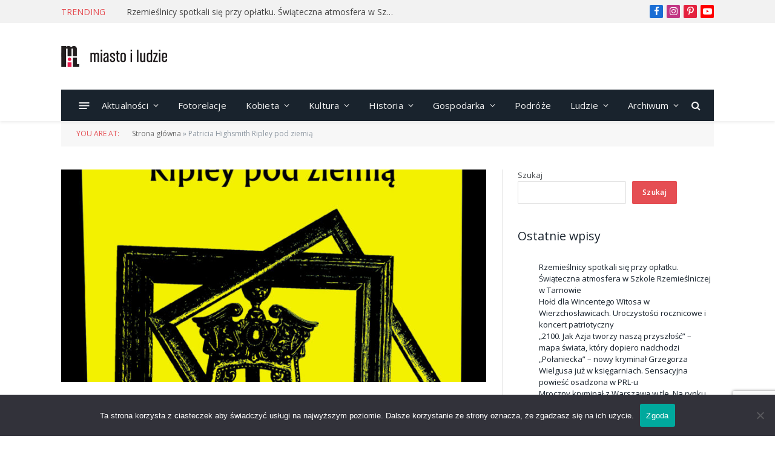

--- FILE ---
content_type: text/html; charset=UTF-8
request_url: https://miastoiludzie.pl/patricia-highsmith-ripley-pod-ziemia/
body_size: 26625
content:

<!DOCTYPE html>
<html lang="pl-PL" class="s-light site-s-light">

<head>

	<meta charset="UTF-8" />
	<meta name="viewport" content="width=device-width, initial-scale=1" />
	<meta name='robots' content='index, follow, max-image-preview:large, max-snippet:-1, max-video-preview:-1' />

	<!-- This site is optimized with the Yoast SEO plugin v26.8 - https://yoast.com/product/yoast-seo-wordpress/ -->
	<title>Patricia Highsmith Ripley pod ziemią</title><link rel="preload" as="image" imagesrcset="https://miastoiludzie.pl/wp-content/uploads/2022/05/Ripley-pod-ziemia-768x1231.jpg 768w, https://miastoiludzie.pl/wp-content/uploads/2022/05/Ripley-pod-ziemia-639x1024.jpg 639w, https://miastoiludzie.pl/wp-content/uploads/2022/05/Ripley-pod-ziemia-958x1536.jpg 958w, https://miastoiludzie.pl/wp-content/uploads/2022/05/Ripley-pod-ziemia-1278x2048.jpg 1278w, https://miastoiludzie.pl/wp-content/uploads/2022/05/Ripley-pod-ziemia-450x721.jpg 450w, https://miastoiludzie.pl/wp-content/uploads/2022/05/Ripley-pod-ziemia-1200x1924.jpg 1200w, https://miastoiludzie.pl/wp-content/uploads/2022/05/Ripley-pod-ziemia-600x962.jpg 600w, https://miastoiludzie.pl/wp-content/uploads/2022/05/Ripley-pod-ziemia-scaled.jpg 1597w" imagesizes="(max-width: 708px) 100vw, 708px" /><link rel="preload" as="font" href="https://miastoiludzie.pl/wp-content/themes/smart-mag/css/icons/fonts/ts-icons.woff2?v3.2" type="font/woff2" crossorigin="anonymous" />
	<meta name="description" content="Ripley pod ziemią to druga powieść pięciotomowego cyklu, którego głównym bohaterem jest Tom Ripley. Powrót mistrzyni thrillera" />
	<link rel="canonical" href="https://miastoiludzie.pl/patricia-highsmith-ripley-pod-ziemia/" />
	<meta property="og:locale" content="pl_PL" />
	<meta property="og:type" content="article" />
	<meta property="og:title" content="Patricia Highsmith Ripley pod ziemią" />
	<meta property="og:description" content="Ripley pod ziemią to druga powieść pięciotomowego cyklu, którego głównym bohaterem jest Tom Ripley. Powrót mistrzyni thrillera" />
	<meta property="og:url" content="https://miastoiludzie.pl/patricia-highsmith-ripley-pod-ziemia/" />
	<meta property="og:site_name" content="Miasto i Ludzie magazyn portal" />
	<meta property="article:publisher" content="https://www.facebook.com/miastoiludzie/?locale=pl_PL" />
	<meta property="article:published_time" content="2022-05-15T17:48:05+00:00" />
	<meta property="article:modified_time" content="2022-06-11T05:54:23+00:00" />
	<meta property="og:image" content="https://miastoiludzie.pl/wp-content/uploads/2022/05/Ripley-pod-ziemia-scaled.jpg" />
	<meta property="og:image:width" content="1597" />
	<meta property="og:image:height" content="2560" />
	<meta property="og:image:type" content="image/jpeg" />
	<meta name="author" content="Redakcja" />
	<meta name="twitter:card" content="summary_large_image" />
	<meta name="twitter:label1" content="Napisane przez" />
	<meta name="twitter:data1" content="Redakcja" />
	<meta name="twitter:label2" content="Szacowany czas czytania" />
	<meta name="twitter:data2" content="3 minuty" />
	<script type="application/ld+json" class="yoast-schema-graph">{"@context":"https://schema.org","@graph":[{"@type":"Article","@id":"https://miastoiludzie.pl/patricia-highsmith-ripley-pod-ziemia/#article","isPartOf":{"@id":"https://miastoiludzie.pl/patricia-highsmith-ripley-pod-ziemia/"},"author":{"name":"Redakcja","@id":"https://miastoiludzie.pl/#/schema/person/3087d84ff307088d79457ce1364b6060"},"headline":"Patricia Highsmith Ripley pod ziemią","datePublished":"2022-05-15T17:48:05+00:00","dateModified":"2022-06-11T05:54:23+00:00","mainEntityOfPage":{"@id":"https://miastoiludzie.pl/patricia-highsmith-ripley-pod-ziemia/"},"wordCount":446,"publisher":{"@id":"https://miastoiludzie.pl/#organization"},"image":{"@id":"https://miastoiludzie.pl/patricia-highsmith-ripley-pod-ziemia/#primaryimage"},"thumbnailUrl":"https://miastoiludzie.pl/wp-content/uploads/2022/05/Ripley-pod-ziemia-scaled.jpg","articleSection":["Książki"],"inLanguage":"pl-PL"},{"@type":"WebPage","@id":"https://miastoiludzie.pl/patricia-highsmith-ripley-pod-ziemia/","url":"https://miastoiludzie.pl/patricia-highsmith-ripley-pod-ziemia/","name":"Patricia Highsmith Ripley pod ziemią","isPartOf":{"@id":"https://miastoiludzie.pl/#website"},"primaryImageOfPage":{"@id":"https://miastoiludzie.pl/patricia-highsmith-ripley-pod-ziemia/#primaryimage"},"image":{"@id":"https://miastoiludzie.pl/patricia-highsmith-ripley-pod-ziemia/#primaryimage"},"thumbnailUrl":"https://miastoiludzie.pl/wp-content/uploads/2022/05/Ripley-pod-ziemia-scaled.jpg","datePublished":"2022-05-15T17:48:05+00:00","dateModified":"2022-06-11T05:54:23+00:00","description":"Ripley pod ziemią to druga powieść pięciotomowego cyklu, którego głównym bohaterem jest Tom Ripley. Powrót mistrzyni thrillera","breadcrumb":{"@id":"https://miastoiludzie.pl/patricia-highsmith-ripley-pod-ziemia/#breadcrumb"},"inLanguage":"pl-PL","potentialAction":[{"@type":"ReadAction","target":["https://miastoiludzie.pl/patricia-highsmith-ripley-pod-ziemia/"]}]},{"@type":"ImageObject","inLanguage":"pl-PL","@id":"https://miastoiludzie.pl/patricia-highsmith-ripley-pod-ziemia/#primaryimage","url":"https://miastoiludzie.pl/wp-content/uploads/2022/05/Ripley-pod-ziemia-scaled.jpg","contentUrl":"https://miastoiludzie.pl/wp-content/uploads/2022/05/Ripley-pod-ziemia-scaled.jpg","width":1597,"height":2560},{"@type":"BreadcrumbList","@id":"https://miastoiludzie.pl/patricia-highsmith-ripley-pod-ziemia/#breadcrumb","itemListElement":[{"@type":"ListItem","position":1,"name":"Strona główna","item":"https://miastoiludzie.pl/"},{"@type":"ListItem","position":2,"name":"Patricia Highsmith Ripley pod ziemią"}]},{"@type":"WebSite","@id":"https://miastoiludzie.pl/#website","url":"https://miastoiludzie.pl/","name":"Miasto i Ludzie magazyn portal","description":"LUDZIE WYDARZENIA OPINIE","publisher":{"@id":"https://miastoiludzie.pl/#organization"},"potentialAction":[{"@type":"SearchAction","target":{"@type":"EntryPoint","urlTemplate":"https://miastoiludzie.pl/?s={search_term_string}"},"query-input":{"@type":"PropertyValueSpecification","valueRequired":true,"valueName":"search_term_string"}}],"inLanguage":"pl-PL"},{"@type":"Organization","@id":"https://miastoiludzie.pl/#organization","name":"Miasto i Ludzie magazyn portal","url":"https://miastoiludzie.pl/","logo":{"@type":"ImageObject","inLanguage":"pl-PL","@id":"https://miastoiludzie.pl/#/schema/logo/image/","url":"https://miastoiludzie.pl/wp-content/uploads/2024/02/logo.png","contentUrl":"https://miastoiludzie.pl/wp-content/uploads/2024/02/logo.png","width":321,"height":105,"caption":"Miasto i Ludzie magazyn portal"},"image":{"@id":"https://miastoiludzie.pl/#/schema/logo/image/"},"sameAs":["https://www.facebook.com/miastoiludzie/?locale=pl_PL"]},{"@type":"Person","@id":"https://miastoiludzie.pl/#/schema/person/3087d84ff307088d79457ce1364b6060","name":"Redakcja","image":{"@type":"ImageObject","inLanguage":"pl-PL","@id":"https://miastoiludzie.pl/#/schema/person/image/","url":"https://secure.gravatar.com/avatar/482d9e0ef093ddb612a606a3bc9d8a5dad9e14eb15f0ff9109c313d89a353a2b?s=96&d=mm&r=g","contentUrl":"https://secure.gravatar.com/avatar/482d9e0ef093ddb612a606a3bc9d8a5dad9e14eb15f0ff9109c313d89a353a2b?s=96&d=mm&r=g","caption":"Redakcja"},"url":"https://miastoiludzie.pl/author/redaktorek/"}]}</script>
	<!-- / Yoast SEO plugin. -->


<link rel='dns-prefetch' href='//www.googletagmanager.com' />
<link rel='dns-prefetch' href='//fonts.googleapis.com' />
<link rel="alternate" type="application/rss+xml" title="Miasto i Ludzie magazyn portal &raquo; Kanał z wpisami" href="https://miastoiludzie.pl/feed/" />
<link rel="alternate" type="application/rss+xml" title="Miasto i Ludzie magazyn portal &raquo; Kanał z komentarzami" href="https://miastoiludzie.pl/comments/feed/" />
<link rel="alternate" title="oEmbed (JSON)" type="application/json+oembed" href="https://miastoiludzie.pl/wp-json/oembed/1.0/embed?url=https%3A%2F%2Fmiastoiludzie.pl%2Fpatricia-highsmith-ripley-pod-ziemia%2F" />
<link rel="alternate" title="oEmbed (XML)" type="text/xml+oembed" href="https://miastoiludzie.pl/wp-json/oembed/1.0/embed?url=https%3A%2F%2Fmiastoiludzie.pl%2Fpatricia-highsmith-ripley-pod-ziemia%2F&#038;format=xml" />
		<!-- This site uses the Google Analytics by MonsterInsights plugin v9.11.1 - Using Analytics tracking - https://www.monsterinsights.com/ -->
							<script src="//www.googletagmanager.com/gtag/js?id=G-TDH5FY1CF3"  data-cfasync="false" data-wpfc-render="false" type="text/javascript" async></script>
			<script data-cfasync="false" data-wpfc-render="false" type="text/javascript">
				var mi_version = '9.11.1';
				var mi_track_user = true;
				var mi_no_track_reason = '';
								var MonsterInsightsDefaultLocations = {"page_location":"https:\/\/miastoiludzie.pl\/patricia-highsmith-ripley-pod-ziemia\/"};
								if ( typeof MonsterInsightsPrivacyGuardFilter === 'function' ) {
					var MonsterInsightsLocations = (typeof MonsterInsightsExcludeQuery === 'object') ? MonsterInsightsPrivacyGuardFilter( MonsterInsightsExcludeQuery ) : MonsterInsightsPrivacyGuardFilter( MonsterInsightsDefaultLocations );
				} else {
					var MonsterInsightsLocations = (typeof MonsterInsightsExcludeQuery === 'object') ? MonsterInsightsExcludeQuery : MonsterInsightsDefaultLocations;
				}

								var disableStrs = [
										'ga-disable-G-TDH5FY1CF3',
									];

				/* Function to detect opted out users */
				function __gtagTrackerIsOptedOut() {
					for (var index = 0; index < disableStrs.length; index++) {
						if (document.cookie.indexOf(disableStrs[index] + '=true') > -1) {
							return true;
						}
					}

					return false;
				}

				/* Disable tracking if the opt-out cookie exists. */
				if (__gtagTrackerIsOptedOut()) {
					for (var index = 0; index < disableStrs.length; index++) {
						window[disableStrs[index]] = true;
					}
				}

				/* Opt-out function */
				function __gtagTrackerOptout() {
					for (var index = 0; index < disableStrs.length; index++) {
						document.cookie = disableStrs[index] + '=true; expires=Thu, 31 Dec 2099 23:59:59 UTC; path=/';
						window[disableStrs[index]] = true;
					}
				}

				if ('undefined' === typeof gaOptout) {
					function gaOptout() {
						__gtagTrackerOptout();
					}
				}
								window.dataLayer = window.dataLayer || [];

				window.MonsterInsightsDualTracker = {
					helpers: {},
					trackers: {},
				};
				if (mi_track_user) {
					function __gtagDataLayer() {
						dataLayer.push(arguments);
					}

					function __gtagTracker(type, name, parameters) {
						if (!parameters) {
							parameters = {};
						}

						if (parameters.send_to) {
							__gtagDataLayer.apply(null, arguments);
							return;
						}

						if (type === 'event') {
														parameters.send_to = monsterinsights_frontend.v4_id;
							var hookName = name;
							if (typeof parameters['event_category'] !== 'undefined') {
								hookName = parameters['event_category'] + ':' + name;
							}

							if (typeof MonsterInsightsDualTracker.trackers[hookName] !== 'undefined') {
								MonsterInsightsDualTracker.trackers[hookName](parameters);
							} else {
								__gtagDataLayer('event', name, parameters);
							}
							
						} else {
							__gtagDataLayer.apply(null, arguments);
						}
					}

					__gtagTracker('js', new Date());
					__gtagTracker('set', {
						'developer_id.dZGIzZG': true,
											});
					if ( MonsterInsightsLocations.page_location ) {
						__gtagTracker('set', MonsterInsightsLocations);
					}
										__gtagTracker('config', 'G-TDH5FY1CF3', {"forceSSL":"true","link_attribution":"true"} );
										window.gtag = __gtagTracker;										(function () {
						/* https://developers.google.com/analytics/devguides/collection/analyticsjs/ */
						/* ga and __gaTracker compatibility shim. */
						var noopfn = function () {
							return null;
						};
						var newtracker = function () {
							return new Tracker();
						};
						var Tracker = function () {
							return null;
						};
						var p = Tracker.prototype;
						p.get = noopfn;
						p.set = noopfn;
						p.send = function () {
							var args = Array.prototype.slice.call(arguments);
							args.unshift('send');
							__gaTracker.apply(null, args);
						};
						var __gaTracker = function () {
							var len = arguments.length;
							if (len === 0) {
								return;
							}
							var f = arguments[len - 1];
							if (typeof f !== 'object' || f === null || typeof f.hitCallback !== 'function') {
								if ('send' === arguments[0]) {
									var hitConverted, hitObject = false, action;
									if ('event' === arguments[1]) {
										if ('undefined' !== typeof arguments[3]) {
											hitObject = {
												'eventAction': arguments[3],
												'eventCategory': arguments[2],
												'eventLabel': arguments[4],
												'value': arguments[5] ? arguments[5] : 1,
											}
										}
									}
									if ('pageview' === arguments[1]) {
										if ('undefined' !== typeof arguments[2]) {
											hitObject = {
												'eventAction': 'page_view',
												'page_path': arguments[2],
											}
										}
									}
									if (typeof arguments[2] === 'object') {
										hitObject = arguments[2];
									}
									if (typeof arguments[5] === 'object') {
										Object.assign(hitObject, arguments[5]);
									}
									if ('undefined' !== typeof arguments[1].hitType) {
										hitObject = arguments[1];
										if ('pageview' === hitObject.hitType) {
											hitObject.eventAction = 'page_view';
										}
									}
									if (hitObject) {
										action = 'timing' === arguments[1].hitType ? 'timing_complete' : hitObject.eventAction;
										hitConverted = mapArgs(hitObject);
										__gtagTracker('event', action, hitConverted);
									}
								}
								return;
							}

							function mapArgs(args) {
								var arg, hit = {};
								var gaMap = {
									'eventCategory': 'event_category',
									'eventAction': 'event_action',
									'eventLabel': 'event_label',
									'eventValue': 'event_value',
									'nonInteraction': 'non_interaction',
									'timingCategory': 'event_category',
									'timingVar': 'name',
									'timingValue': 'value',
									'timingLabel': 'event_label',
									'page': 'page_path',
									'location': 'page_location',
									'title': 'page_title',
									'referrer' : 'page_referrer',
								};
								for (arg in args) {
																		if (!(!args.hasOwnProperty(arg) || !gaMap.hasOwnProperty(arg))) {
										hit[gaMap[arg]] = args[arg];
									} else {
										hit[arg] = args[arg];
									}
								}
								return hit;
							}

							try {
								f.hitCallback();
							} catch (ex) {
							}
						};
						__gaTracker.create = newtracker;
						__gaTracker.getByName = newtracker;
						__gaTracker.getAll = function () {
							return [];
						};
						__gaTracker.remove = noopfn;
						__gaTracker.loaded = true;
						window['__gaTracker'] = __gaTracker;
					})();
									} else {
										console.log("");
					(function () {
						function __gtagTracker() {
							return null;
						}

						window['__gtagTracker'] = __gtagTracker;
						window['gtag'] = __gtagTracker;
					})();
									}
			</script>
							<!-- / Google Analytics by MonsterInsights -->
		<style id='wp-img-auto-sizes-contain-inline-css' type='text/css'>
img:is([sizes=auto i],[sizes^="auto," i]){contain-intrinsic-size:3000px 1500px}
/*# sourceURL=wp-img-auto-sizes-contain-inline-css */
</style>
<link rel='stylesheet' id='dashicons-css' href='https://miastoiludzie.pl/wp-includes/css/dashicons.min.css?ver=6.9' type='text/css' media='all' />
<link rel='stylesheet' id='post-views-counter-frontend-css' href='https://miastoiludzie.pl/wp-content/plugins/post-views-counter/css/frontend.css?ver=1.7.3' type='text/css' media='all' />
<link rel='stylesheet' id='sbr_styles-css' href='https://miastoiludzie.pl/wp-content/plugins/reviews-feed/assets/css/sbr-styles.min.css?ver=2.1.1' type='text/css' media='all' />
<link rel='stylesheet' id='sbi_styles-css' href='https://miastoiludzie.pl/wp-content/plugins/instagram-feed/css/sbi-styles.min.css?ver=6.10.0' type='text/css' media='all' />
<link rel='stylesheet' id='sby_common_styles-css' href='https://miastoiludzie.pl/wp-content/plugins/feeds-for-youtube/public/build/css/sb-youtube-common.css?ver=2.6.2' type='text/css' media='all' />
<link rel='stylesheet' id='sby_styles-css' href='https://miastoiludzie.pl/wp-content/plugins/feeds-for-youtube/public/build/css/sb-youtube-free.css?ver=2.6.2' type='text/css' media='all' />
<style id='wp-emoji-styles-inline-css' type='text/css'>

	img.wp-smiley, img.emoji {
		display: inline !important;
		border: none !important;
		box-shadow: none !important;
		height: 1em !important;
		width: 1em !important;
		margin: 0 0.07em !important;
		vertical-align: -0.1em !important;
		background: none !important;
		padding: 0 !important;
	}
/*# sourceURL=wp-emoji-styles-inline-css */
</style>
<link rel='stylesheet' id='wp-block-library-css' href='https://miastoiludzie.pl/wp-includes/css/dist/block-library/style.min.css?ver=6.9' type='text/css' media='all' />
<style id='classic-theme-styles-inline-css' type='text/css'>
/*! This file is auto-generated */
.wp-block-button__link{color:#fff;background-color:#32373c;border-radius:9999px;box-shadow:none;text-decoration:none;padding:calc(.667em + 2px) calc(1.333em + 2px);font-size:1.125em}.wp-block-file__button{background:#32373c;color:#fff;text-decoration:none}
/*# sourceURL=/wp-includes/css/classic-themes.min.css */
</style>
<style id='global-styles-inline-css' type='text/css'>
:root{--wp--preset--aspect-ratio--square: 1;--wp--preset--aspect-ratio--4-3: 4/3;--wp--preset--aspect-ratio--3-4: 3/4;--wp--preset--aspect-ratio--3-2: 3/2;--wp--preset--aspect-ratio--2-3: 2/3;--wp--preset--aspect-ratio--16-9: 16/9;--wp--preset--aspect-ratio--9-16: 9/16;--wp--preset--color--black: #000000;--wp--preset--color--cyan-bluish-gray: #abb8c3;--wp--preset--color--white: #ffffff;--wp--preset--color--pale-pink: #f78da7;--wp--preset--color--vivid-red: #cf2e2e;--wp--preset--color--luminous-vivid-orange: #ff6900;--wp--preset--color--luminous-vivid-amber: #fcb900;--wp--preset--color--light-green-cyan: #7bdcb5;--wp--preset--color--vivid-green-cyan: #00d084;--wp--preset--color--pale-cyan-blue: #8ed1fc;--wp--preset--color--vivid-cyan-blue: #0693e3;--wp--preset--color--vivid-purple: #9b51e0;--wp--preset--gradient--vivid-cyan-blue-to-vivid-purple: linear-gradient(135deg,rgb(6,147,227) 0%,rgb(155,81,224) 100%);--wp--preset--gradient--light-green-cyan-to-vivid-green-cyan: linear-gradient(135deg,rgb(122,220,180) 0%,rgb(0,208,130) 100%);--wp--preset--gradient--luminous-vivid-amber-to-luminous-vivid-orange: linear-gradient(135deg,rgb(252,185,0) 0%,rgb(255,105,0) 100%);--wp--preset--gradient--luminous-vivid-orange-to-vivid-red: linear-gradient(135deg,rgb(255,105,0) 0%,rgb(207,46,46) 100%);--wp--preset--gradient--very-light-gray-to-cyan-bluish-gray: linear-gradient(135deg,rgb(238,238,238) 0%,rgb(169,184,195) 100%);--wp--preset--gradient--cool-to-warm-spectrum: linear-gradient(135deg,rgb(74,234,220) 0%,rgb(151,120,209) 20%,rgb(207,42,186) 40%,rgb(238,44,130) 60%,rgb(251,105,98) 80%,rgb(254,248,76) 100%);--wp--preset--gradient--blush-light-purple: linear-gradient(135deg,rgb(255,206,236) 0%,rgb(152,150,240) 100%);--wp--preset--gradient--blush-bordeaux: linear-gradient(135deg,rgb(254,205,165) 0%,rgb(254,45,45) 50%,rgb(107,0,62) 100%);--wp--preset--gradient--luminous-dusk: linear-gradient(135deg,rgb(255,203,112) 0%,rgb(199,81,192) 50%,rgb(65,88,208) 100%);--wp--preset--gradient--pale-ocean: linear-gradient(135deg,rgb(255,245,203) 0%,rgb(182,227,212) 50%,rgb(51,167,181) 100%);--wp--preset--gradient--electric-grass: linear-gradient(135deg,rgb(202,248,128) 0%,rgb(113,206,126) 100%);--wp--preset--gradient--midnight: linear-gradient(135deg,rgb(2,3,129) 0%,rgb(40,116,252) 100%);--wp--preset--font-size--small: 13px;--wp--preset--font-size--medium: 20px;--wp--preset--font-size--large: 36px;--wp--preset--font-size--x-large: 42px;--wp--preset--spacing--20: 0.44rem;--wp--preset--spacing--30: 0.67rem;--wp--preset--spacing--40: 1rem;--wp--preset--spacing--50: 1.5rem;--wp--preset--spacing--60: 2.25rem;--wp--preset--spacing--70: 3.38rem;--wp--preset--spacing--80: 5.06rem;--wp--preset--shadow--natural: 6px 6px 9px rgba(0, 0, 0, 0.2);--wp--preset--shadow--deep: 12px 12px 50px rgba(0, 0, 0, 0.4);--wp--preset--shadow--sharp: 6px 6px 0px rgba(0, 0, 0, 0.2);--wp--preset--shadow--outlined: 6px 6px 0px -3px rgb(255, 255, 255), 6px 6px rgb(0, 0, 0);--wp--preset--shadow--crisp: 6px 6px 0px rgb(0, 0, 0);}:where(.is-layout-flex){gap: 0.5em;}:where(.is-layout-grid){gap: 0.5em;}body .is-layout-flex{display: flex;}.is-layout-flex{flex-wrap: wrap;align-items: center;}.is-layout-flex > :is(*, div){margin: 0;}body .is-layout-grid{display: grid;}.is-layout-grid > :is(*, div){margin: 0;}:where(.wp-block-columns.is-layout-flex){gap: 2em;}:where(.wp-block-columns.is-layout-grid){gap: 2em;}:where(.wp-block-post-template.is-layout-flex){gap: 1.25em;}:where(.wp-block-post-template.is-layout-grid){gap: 1.25em;}.has-black-color{color: var(--wp--preset--color--black) !important;}.has-cyan-bluish-gray-color{color: var(--wp--preset--color--cyan-bluish-gray) !important;}.has-white-color{color: var(--wp--preset--color--white) !important;}.has-pale-pink-color{color: var(--wp--preset--color--pale-pink) !important;}.has-vivid-red-color{color: var(--wp--preset--color--vivid-red) !important;}.has-luminous-vivid-orange-color{color: var(--wp--preset--color--luminous-vivid-orange) !important;}.has-luminous-vivid-amber-color{color: var(--wp--preset--color--luminous-vivid-amber) !important;}.has-light-green-cyan-color{color: var(--wp--preset--color--light-green-cyan) !important;}.has-vivid-green-cyan-color{color: var(--wp--preset--color--vivid-green-cyan) !important;}.has-pale-cyan-blue-color{color: var(--wp--preset--color--pale-cyan-blue) !important;}.has-vivid-cyan-blue-color{color: var(--wp--preset--color--vivid-cyan-blue) !important;}.has-vivid-purple-color{color: var(--wp--preset--color--vivid-purple) !important;}.has-black-background-color{background-color: var(--wp--preset--color--black) !important;}.has-cyan-bluish-gray-background-color{background-color: var(--wp--preset--color--cyan-bluish-gray) !important;}.has-white-background-color{background-color: var(--wp--preset--color--white) !important;}.has-pale-pink-background-color{background-color: var(--wp--preset--color--pale-pink) !important;}.has-vivid-red-background-color{background-color: var(--wp--preset--color--vivid-red) !important;}.has-luminous-vivid-orange-background-color{background-color: var(--wp--preset--color--luminous-vivid-orange) !important;}.has-luminous-vivid-amber-background-color{background-color: var(--wp--preset--color--luminous-vivid-amber) !important;}.has-light-green-cyan-background-color{background-color: var(--wp--preset--color--light-green-cyan) !important;}.has-vivid-green-cyan-background-color{background-color: var(--wp--preset--color--vivid-green-cyan) !important;}.has-pale-cyan-blue-background-color{background-color: var(--wp--preset--color--pale-cyan-blue) !important;}.has-vivid-cyan-blue-background-color{background-color: var(--wp--preset--color--vivid-cyan-blue) !important;}.has-vivid-purple-background-color{background-color: var(--wp--preset--color--vivid-purple) !important;}.has-black-border-color{border-color: var(--wp--preset--color--black) !important;}.has-cyan-bluish-gray-border-color{border-color: var(--wp--preset--color--cyan-bluish-gray) !important;}.has-white-border-color{border-color: var(--wp--preset--color--white) !important;}.has-pale-pink-border-color{border-color: var(--wp--preset--color--pale-pink) !important;}.has-vivid-red-border-color{border-color: var(--wp--preset--color--vivid-red) !important;}.has-luminous-vivid-orange-border-color{border-color: var(--wp--preset--color--luminous-vivid-orange) !important;}.has-luminous-vivid-amber-border-color{border-color: var(--wp--preset--color--luminous-vivid-amber) !important;}.has-light-green-cyan-border-color{border-color: var(--wp--preset--color--light-green-cyan) !important;}.has-vivid-green-cyan-border-color{border-color: var(--wp--preset--color--vivid-green-cyan) !important;}.has-pale-cyan-blue-border-color{border-color: var(--wp--preset--color--pale-cyan-blue) !important;}.has-vivid-cyan-blue-border-color{border-color: var(--wp--preset--color--vivid-cyan-blue) !important;}.has-vivid-purple-border-color{border-color: var(--wp--preset--color--vivid-purple) !important;}.has-vivid-cyan-blue-to-vivid-purple-gradient-background{background: var(--wp--preset--gradient--vivid-cyan-blue-to-vivid-purple) !important;}.has-light-green-cyan-to-vivid-green-cyan-gradient-background{background: var(--wp--preset--gradient--light-green-cyan-to-vivid-green-cyan) !important;}.has-luminous-vivid-amber-to-luminous-vivid-orange-gradient-background{background: var(--wp--preset--gradient--luminous-vivid-amber-to-luminous-vivid-orange) !important;}.has-luminous-vivid-orange-to-vivid-red-gradient-background{background: var(--wp--preset--gradient--luminous-vivid-orange-to-vivid-red) !important;}.has-very-light-gray-to-cyan-bluish-gray-gradient-background{background: var(--wp--preset--gradient--very-light-gray-to-cyan-bluish-gray) !important;}.has-cool-to-warm-spectrum-gradient-background{background: var(--wp--preset--gradient--cool-to-warm-spectrum) !important;}.has-blush-light-purple-gradient-background{background: var(--wp--preset--gradient--blush-light-purple) !important;}.has-blush-bordeaux-gradient-background{background: var(--wp--preset--gradient--blush-bordeaux) !important;}.has-luminous-dusk-gradient-background{background: var(--wp--preset--gradient--luminous-dusk) !important;}.has-pale-ocean-gradient-background{background: var(--wp--preset--gradient--pale-ocean) !important;}.has-electric-grass-gradient-background{background: var(--wp--preset--gradient--electric-grass) !important;}.has-midnight-gradient-background{background: var(--wp--preset--gradient--midnight) !important;}.has-small-font-size{font-size: var(--wp--preset--font-size--small) !important;}.has-medium-font-size{font-size: var(--wp--preset--font-size--medium) !important;}.has-large-font-size{font-size: var(--wp--preset--font-size--large) !important;}.has-x-large-font-size{font-size: var(--wp--preset--font-size--x-large) !important;}
:where(.wp-block-post-template.is-layout-flex){gap: 1.25em;}:where(.wp-block-post-template.is-layout-grid){gap: 1.25em;}
:where(.wp-block-term-template.is-layout-flex){gap: 1.25em;}:where(.wp-block-term-template.is-layout-grid){gap: 1.25em;}
:where(.wp-block-columns.is-layout-flex){gap: 2em;}:where(.wp-block-columns.is-layout-grid){gap: 2em;}
:root :where(.wp-block-pullquote){font-size: 1.5em;line-height: 1.6;}
/*# sourceURL=global-styles-inline-css */
</style>
<link rel='stylesheet' id='contact-form-7-css' href='https://miastoiludzie.pl/wp-content/plugins/contact-form-7/includes/css/styles.css?ver=6.1.4' type='text/css' media='all' />
<link rel='stylesheet' id='cookie-notice-front-css' href='https://miastoiludzie.pl/wp-content/plugins/cookie-notice/css/front.min.css?ver=2.5.11' type='text/css' media='all' />
<link rel='stylesheet' id='ctf_styles-css' href='https://miastoiludzie.pl/wp-content/plugins/custom-twitter-feeds/css/ctf-styles.min.css?ver=2.3.1' type='text/css' media='all' />
<link rel='stylesheet' id='woocommerce-layout-css' href='https://miastoiludzie.pl/wp-content/plugins/woocommerce/assets/css/woocommerce-layout.css?ver=10.4.3' type='text/css' media='all' />
<link rel='stylesheet' id='woocommerce-general-css' href='https://miastoiludzie.pl/wp-content/plugins/woocommerce/assets/css/woocommerce.css?ver=10.4.3' type='text/css' media='all' />
<style id='woocommerce-inline-inline-css' type='text/css'>
.woocommerce form .form-row .required { visibility: visible; }
/*# sourceURL=woocommerce-inline-inline-css */
</style>
<link rel='stylesheet' id='ngg_trigger_buttons-css' href='https://miastoiludzie.pl/wp-content/plugins/nextgen-gallery/static/GalleryDisplay/trigger_buttons.css?ver=4.0.4' type='text/css' media='all' />
<link rel='stylesheet' id='simplelightbox-0-css' href='https://miastoiludzie.pl/wp-content/plugins/nextgen-gallery/static/Lightbox/simplelightbox/simple-lightbox.css?ver=4.0.4' type='text/css' media='all' />
<link rel='stylesheet' id='fontawesome_v4_shim_style-css' href='https://miastoiludzie.pl/wp-content/plugins/nextgen-gallery/static/FontAwesome/css/v4-shims.min.css?ver=6.9' type='text/css' media='all' />
<link rel='stylesheet' id='fontawesome-css' href='https://miastoiludzie.pl/wp-content/plugins/nextgen-gallery/static/FontAwesome/css/all.min.css?ver=6.9' type='text/css' media='all' />
<link rel='stylesheet' id='nextgen_basic_imagebrowser_style-css' href='https://miastoiludzie.pl/wp-content/plugins/nextgen-gallery/static/ImageBrowser/style.css?ver=4.0.4' type='text/css' media='all' />
<link rel='stylesheet' id='cff-css' href='https://miastoiludzie.pl/wp-content/plugins/custom-facebook-feed/assets/css/cff-style.min.css?ver=4.3.4' type='text/css' media='all' />
<link rel='stylesheet' id='sb-font-awesome-css' href='https://miastoiludzie.pl/wp-content/plugins/custom-facebook-feed/assets/css/font-awesome.min.css?ver=4.7.0' type='text/css' media='all' />
<link rel='stylesheet' id='smartmag-core-css' href='https://miastoiludzie.pl/wp-content/themes/smart-mag/style.css?ver=10.3.2' type='text/css' media='all' />
<link crossorigin="anonymous" rel='stylesheet' id='smartmag-fonts-css' href='https://fonts.googleapis.com/css?family=Open+Sans%3A400%2C400i%2C600%2C700%7CRoboto+Slab%3A400%2C500' type='text/css' media='all' />
<link rel='stylesheet' id='smartmag-magnific-popup-css' href='https://miastoiludzie.pl/wp-content/themes/smart-mag/css/lightbox.css?ver=10.3.2' type='text/css' media='all' />
<link rel='stylesheet' id='font-awesome4-css' href='https://miastoiludzie.pl/wp-content/themes/smart-mag/css/fontawesome/css/font-awesome.min.css?ver=10.3.2' type='text/css' media='all' />
<link rel='stylesheet' id='smartmag-icons-css' href='https://miastoiludzie.pl/wp-content/themes/smart-mag/css/icons/icons.css?ver=10.3.2' type='text/css' media='all' />
<link rel='stylesheet' id='smartmag-woocommerce-css' href='https://miastoiludzie.pl/wp-content/themes/smart-mag/css/woocommerce.css?ver=10.3.2' type='text/css' media='all' />
<link rel='stylesheet' id='smartmag-skin-css' href='https://miastoiludzie.pl/wp-content/themes/smart-mag/css/skin-classic.css?ver=10.3.2' type='text/css' media='all' />
<style id='smartmag-skin-inline-css' type='text/css'>
:root { --c-main: #e54e53;
--c-main-rgb: 229,78,83;
--main-width: 1078px; }
.s-dark body { background-color: #080a59; }
.smart-head-main { --c-shadow: rgba(10,10,10,0.06); }
.smart-head-main .smart-head-top { --head-h: 38px; background-color: #f2f2f2; }
.s-dark .smart-head-main .smart-head-top,
.smart-head-main .s-dark.smart-head-top { background-color: #595959; }
.smart-head-main .smart-head-mid { --head-h: 110px; }
.smart-head-main .smart-head-bot { --head-h: 52px; border-bottom-width: 2px; border-bottom-color: var(--c-main); }
.navigation-main .menu > li > a { font-size: 15px; font-weight: 500; letter-spacing: .011em; }
.navigation-main { --nav-items-space: 16px; }
.s-dark .navigation-main { --c-nav-hov: #ffffff; }
.s-dark .navigation { --c-nav-hov-bg: rgba(255,255,255,0.1); }
.smart-head-main .spc-social { --spc-social-fs: 15px; }
.smart-head-main .offcanvas-toggle { transform: scale(.65); }
.main-footer .lower-footer { --c-links: #1e73be; --c-foot-menu: #1e73be; }
.loop-grid .ratio-is-custom { padding-bottom: calc(100% / 1.88); }
.loop-list .ratio-is-custom { padding-bottom: calc(100% / 1.88); }
.list-post { --list-p-media-width: 40%; --list-p-media-max-width: 85%; }
.list-post .media:not(i) { --list-p-media-max-width: 40%; }
.loop-small .ratio-is-custom { padding-bottom: calc(100% / 1.149); }
.loop-small .media:not(i) { max-width: 75px; }
.single .featured .ratio-is-custom { padding-bottom: calc(100% / 2); }
@media (min-width: 941px) and (max-width: 1200px) { .navigation-main .menu > li > a { font-size: calc(10px + (15px - 10px) * .7); } }


.term-color-198 { --c-main: #77d633; }
.navigation .menu-cat-198 { --c-term: #77d633; }


.term-color-1 { --c-main: #dd3333; }
.navigation .menu-cat-1 { --c-term: #dd3333; }


.term-color-22 { --c-main: #00cbea; }
.navigation .menu-cat-22 { --c-term: #00cbea; }


.term-color-2 { --c-main: #1e73be; }
.navigation .menu-cat-2 { --c-term: #1e73be; }


.term-color-19 { --c-main: #e8006c; }
.navigation .menu-cat-19 { --c-term: #e8006c; }


.term-color-13 { --c-main: #aa6e12; }
.navigation .menu-cat-13 { --c-term: #aa6e12; }


.term-color-3 { --c-main: #dd3333; }
.navigation .menu-cat-3 { --c-term: #dd3333; }


.term-color-10 { --c-main: #8a1cb2; }
.navigation .menu-cat-10 { --c-term: #8a1cb2; }


.term-color-9 { --c-main: #4ea300; }
.navigation .menu-cat-9 { --c-term: #4ea300; }


.term-color-20 { --c-main: #1e73be; }
.navigation .menu-cat-20 { --c-term: #1e73be; }


.term-color-11 { --c-main: #edfc23; }
.navigation .menu-cat-11 { --c-term: #edfc23; }


.term-color-18 { --c-main: #f9c700; }
.navigation .menu-cat-18 { --c-term: #f9c700; }


.term-color-197 { --c-main: #000000; }
.navigation .menu-cat-197 { --c-term: #000000; }


.term-color-4 { --c-main: #1b44b5; }
.navigation .menu-cat-4 { --c-term: #1b44b5; }

/*# sourceURL=smartmag-skin-inline-css */
</style>
<link rel='stylesheet' id='__EPYT__style-css' href='https://miastoiludzie.pl/wp-content/plugins/youtube-embed-plus/styles/ytprefs.min.css?ver=14.2.4' type='text/css' media='all' />
<style id='__EPYT__style-inline-css' type='text/css'>

                .epyt-gallery-thumb {
                        width: 33.333%;
                }
                
/*# sourceURL=__EPYT__style-inline-css */
</style>
<link rel='stylesheet' id='wpr-text-animations-css-css' href='https://miastoiludzie.pl/wp-content/plugins/royal-elementor-addons/assets/css/lib/animations/text-animations.min.css?ver=1.7.1045' type='text/css' media='all' />
<link rel='stylesheet' id='wpr-addons-css-css' href='https://miastoiludzie.pl/wp-content/plugins/royal-elementor-addons/assets/css/frontend.min.css?ver=1.7.1045' type='text/css' media='all' />
<link rel='stylesheet' id='font-awesome-5-all-css' href='https://miastoiludzie.pl/wp-content/plugins/elementor/assets/lib/font-awesome/css/all.min.css?ver=1.7.1045' type='text/css' media='all' />
<script type="text/javascript" id="smartmag-lazy-inline-js-after">
/* <![CDATA[ */
/**
 * @copyright ThemeSphere
 * @preserve
 */
var BunyadLazy={};BunyadLazy.load=function(){function a(e,n){var t={};e.dataset.bgset&&e.dataset.sizes?(t.sizes=e.dataset.sizes,t.srcset=e.dataset.bgset):t.src=e.dataset.bgsrc,function(t){var a=t.dataset.ratio;if(0<a){const e=t.parentElement;if(e.classList.contains("media-ratio")){const n=e.style;n.getPropertyValue("--a-ratio")||(n.paddingBottom=100/a+"%")}}}(e);var a,o=document.createElement("img");for(a in o.onload=function(){var t="url('"+(o.currentSrc||o.src)+"')",a=e.style;a.backgroundImage!==t&&requestAnimationFrame(()=>{a.backgroundImage=t,n&&n()}),o.onload=null,o.onerror=null,o=null},o.onerror=o.onload,t)o.setAttribute(a,t[a]);o&&o.complete&&0<o.naturalWidth&&o.onload&&o.onload()}function e(t){t.dataset.loaded||a(t,()=>{document.dispatchEvent(new Event("lazyloaded")),t.dataset.loaded=1})}function n(t){"complete"===document.readyState?t():window.addEventListener("load",t)}return{initEarly:function(){var t,a=()=>{document.querySelectorAll(".img.bg-cover:not(.lazyload)").forEach(e)};"complete"!==document.readyState?(t=setInterval(a,150),n(()=>{a(),clearInterval(t)})):a()},callOnLoad:n,initBgImages:function(t){t&&n(()=>{document.querySelectorAll(".img.bg-cover").forEach(e)})},bgLoad:a}}(),BunyadLazy.load.initEarly();
//# sourceURL=smartmag-lazy-inline-js-after
/* ]]> */
</script>
<script type="text/javascript" src="https://miastoiludzie.pl/wp-content/plugins/google-analytics-for-wordpress/assets/js/frontend-gtag.min.js?ver=9.11.1" id="monsterinsights-frontend-script-js" async="async" data-wp-strategy="async"></script>
<script data-cfasync="false" data-wpfc-render="false" type="text/javascript" id='monsterinsights-frontend-script-js-extra'>/* <![CDATA[ */
var monsterinsights_frontend = {"js_events_tracking":"true","download_extensions":"doc,pdf,ppt,zip,xls,docx,pptx,xlsx","inbound_paths":"[{\"path\":\"\\\/go\\\/\",\"label\":\"affiliate\"},{\"path\":\"\\\/recommend\\\/\",\"label\":\"affiliate\"}]","home_url":"https:\/\/miastoiludzie.pl","hash_tracking":"false","v4_id":"G-TDH5FY1CF3"};/* ]]> */
</script>
<script type="text/javascript" id="cookie-notice-front-js-before">
/* <![CDATA[ */
var cnArgs = {"ajaxUrl":"https:\/\/miastoiludzie.pl\/wp-admin\/admin-ajax.php","nonce":"e3538b9886","hideEffect":"fade","position":"bottom","onScroll":false,"onScrollOffset":100,"onClick":false,"cookieName":"cookie_notice_accepted","cookieTime":2592000,"cookieTimeRejected":2592000,"globalCookie":false,"redirection":false,"cache":false,"revokeCookies":false,"revokeCookiesOpt":"automatic"};

//# sourceURL=cookie-notice-front-js-before
/* ]]> */
</script>
<script type="text/javascript" src="https://miastoiludzie.pl/wp-content/plugins/cookie-notice/js/front.min.js?ver=2.5.11" id="cookie-notice-front-js"></script>
<script type="text/javascript" data-cfasync="false" src="https://miastoiludzie.pl/wp-includes/js/jquery/jquery.min.js?ver=3.7.1" id="jquery-core-js"></script>
<script type="text/javascript" data-cfasync="false" src="https://miastoiludzie.pl/wp-includes/js/jquery/jquery-migrate.min.js?ver=3.4.1" id="jquery-migrate-js"></script>
<script type="text/javascript" id="3d-flip-book-client-locale-loader-js-extra">
/* <![CDATA[ */
var FB3D_CLIENT_LOCALE = {"ajaxurl":"https://miastoiludzie.pl/wp-admin/admin-ajax.php","dictionary":{"Table of contents":"Table of contents","Close":"Close","Bookmarks":"Bookmarks","Thumbnails":"Thumbnails","Search":"Search","Share":"Share","Facebook":"Facebook","Twitter":"Twitter","Email":"Email","Play":"Play","Previous page":"Previous page","Next page":"Next page","Zoom in":"Zoom in","Zoom out":"Zoom out","Fit view":"Fit view","Auto play":"Auto play","Full screen":"Full screen","More":"More","Smart pan":"Smart pan","Single page":"Single page","Sounds":"Sounds","Stats":"Stats","Print":"Print","Download":"Download","Goto first page":"Goto first page","Goto last page":"Goto last page"},"images":"https://miastoiludzie.pl/wp-content/plugins/interactive-3d-flipbook-powered-physics-engine/assets/images/","jsData":{"urls":[],"posts":{"ids_mis":[],"ids":[]},"pages":[],"firstPages":[],"bookCtrlProps":[],"bookTemplates":[]},"key":"3d-flip-book","pdfJS":{"pdfJsLib":"https://miastoiludzie.pl/wp-content/plugins/interactive-3d-flipbook-powered-physics-engine/assets/js/pdf.min.js?ver=4.3.136","pdfJsWorker":"https://miastoiludzie.pl/wp-content/plugins/interactive-3d-flipbook-powered-physics-engine/assets/js/pdf.worker.js?ver=4.3.136","stablePdfJsLib":"https://miastoiludzie.pl/wp-content/plugins/interactive-3d-flipbook-powered-physics-engine/assets/js/stable/pdf.min.js?ver=2.5.207","stablePdfJsWorker":"https://miastoiludzie.pl/wp-content/plugins/interactive-3d-flipbook-powered-physics-engine/assets/js/stable/pdf.worker.js?ver=2.5.207","pdfJsCMapUrl":"https://miastoiludzie.pl/wp-content/plugins/interactive-3d-flipbook-powered-physics-engine/assets/cmaps/"},"cacheurl":"https://miastoiludzie.pl/wp-content/uploads/3d-flip-book/cache/","pluginsurl":"https://miastoiludzie.pl/wp-content/plugins/","pluginurl":"https://miastoiludzie.pl/wp-content/plugins/interactive-3d-flipbook-powered-physics-engine/","thumbnailSize":{"width":"150","height":"150"},"version":"1.16.17"};
//# sourceURL=3d-flip-book-client-locale-loader-js-extra
/* ]]> */
</script>
<script type="text/javascript" src="https://miastoiludzie.pl/wp-content/plugins/interactive-3d-flipbook-powered-physics-engine/assets/js/client-locale-loader.js?ver=1.16.17" id="3d-flip-book-client-locale-loader-js" async="async" data-wp-strategy="async"></script>
<script type="text/javascript" src="https://miastoiludzie.pl/wp-content/plugins/woocommerce/assets/js/jquery-blockui/jquery.blockUI.min.js?ver=2.7.0-wc.10.4.3" id="wc-jquery-blockui-js" defer="defer" data-wp-strategy="defer"></script>
<script type="text/javascript" id="wc-add-to-cart-js-extra">
/* <![CDATA[ */
var wc_add_to_cart_params = {"ajax_url":"/wp-admin/admin-ajax.php","wc_ajax_url":"/?wc-ajax=%%endpoint%%","i18n_view_cart":"Zobacz koszyk","cart_url":"https://miastoiludzie.pl/koszyk/","is_cart":"","cart_redirect_after_add":"no"};
//# sourceURL=wc-add-to-cart-js-extra
/* ]]> */
</script>
<script type="text/javascript" src="https://miastoiludzie.pl/wp-content/plugins/woocommerce/assets/js/frontend/add-to-cart.min.js?ver=10.4.3" id="wc-add-to-cart-js" defer="defer" data-wp-strategy="defer"></script>
<script type="text/javascript" src="https://miastoiludzie.pl/wp-content/plugins/woocommerce/assets/js/js-cookie/js.cookie.min.js?ver=2.1.4-wc.10.4.3" id="wc-js-cookie-js" defer="defer" data-wp-strategy="defer"></script>
<script type="text/javascript" id="woocommerce-js-extra">
/* <![CDATA[ */
var woocommerce_params = {"ajax_url":"/wp-admin/admin-ajax.php","wc_ajax_url":"/?wc-ajax=%%endpoint%%","i18n_password_show":"Poka\u017c has\u0142o","i18n_password_hide":"Ukryj has\u0142o"};
//# sourceURL=woocommerce-js-extra
/* ]]> */
</script>
<script type="text/javascript" src="https://miastoiludzie.pl/wp-content/plugins/woocommerce/assets/js/frontend/woocommerce.min.js?ver=10.4.3" id="woocommerce-js" defer="defer" data-wp-strategy="defer"></script>
<script type="text/javascript" id="photocrati_ajax-js-extra">
/* <![CDATA[ */
var photocrati_ajax = {"url":"https://miastoiludzie.pl/index.php?photocrati_ajax=1","rest_url":"https://miastoiludzie.pl/wp-json/","wp_home_url":"https://miastoiludzie.pl","wp_site_url":"https://miastoiludzie.pl","wp_root_url":"https://miastoiludzie.pl","wp_plugins_url":"https://miastoiludzie.pl/wp-content/plugins","wp_content_url":"https://miastoiludzie.pl/wp-content","wp_includes_url":"https://miastoiludzie.pl/wp-includes/","ngg_param_slug":"nggallery","rest_nonce":"2e6ba0baee"};
//# sourceURL=photocrati_ajax-js-extra
/* ]]> */
</script>
<script type="text/javascript" src="https://miastoiludzie.pl/wp-content/plugins/nextgen-gallery/static/Legacy/ajax.min.js?ver=4.0.4" id="photocrati_ajax-js"></script>
<script type="text/javascript" src="https://miastoiludzie.pl/wp-content/plugins/nextgen-gallery/static/FontAwesome/js/v4-shims.min.js?ver=5.3.1" id="fontawesome_v4_shim-js"></script>
<script type="text/javascript" defer crossorigin="anonymous" data-auto-replace-svg="false" data-keep-original-source="false" data-search-pseudo-elements src="https://miastoiludzie.pl/wp-content/plugins/nextgen-gallery/static/FontAwesome/js/all.min.js?ver=5.3.1" id="fontawesome-js"></script>
<script type="text/javascript" src="https://miastoiludzie.pl/wp-content/plugins/sphere-post-views/assets/js/post-views.js?ver=1.0.1" id="sphere-post-views-js"></script>
<script type="text/javascript" id="sphere-post-views-js-after">
/* <![CDATA[ */
var Sphere_PostViews = {"ajaxUrl":"https:\/\/miastoiludzie.pl\/wp-admin\/admin-ajax.php?sphere_post_views=1","sampling":0,"samplingRate":10,"repeatCountDelay":0,"postID":3659,"token":"7b2e7c3781"}
//# sourceURL=sphere-post-views-js-after
/* ]]> */
</script>
<script type="text/javascript" id="WCPAY_ASSETS-js-extra">
/* <![CDATA[ */
var wcpayAssets = {"url":"https://miastoiludzie.pl/wp-content/plugins/woocommerce-payments/dist/"};
//# sourceURL=WCPAY_ASSETS-js-extra
/* ]]> */
</script>

<!-- Fragment znacznika Google (gtag.js) dodany przez Site Kit -->
<!-- Fragment Google Analytics dodany przez Site Kit -->
<script type="text/javascript" src="https://www.googletagmanager.com/gtag/js?id=G-8TXCHE29EY" id="google_gtagjs-js" async></script>
<script type="text/javascript" id="google_gtagjs-js-after">
/* <![CDATA[ */
window.dataLayer = window.dataLayer || [];function gtag(){dataLayer.push(arguments);}
gtag("set","linker",{"domains":["miastoiludzie.pl"]});
gtag("js", new Date());
gtag("set", "developer_id.dZTNiMT", true);
gtag("config", "G-8TXCHE29EY");
//# sourceURL=google_gtagjs-js-after
/* ]]> */
</script>
<script type="text/javascript" id="__ytprefs__-js-extra">
/* <![CDATA[ */
var _EPYT_ = {"ajaxurl":"https://miastoiludzie.pl/wp-admin/admin-ajax.php","security":"8a805ff021","gallery_scrolloffset":"20","eppathtoscripts":"https://miastoiludzie.pl/wp-content/plugins/youtube-embed-plus/scripts/","eppath":"https://miastoiludzie.pl/wp-content/plugins/youtube-embed-plus/","epresponsiveselector":"[\"iframe.__youtube_prefs_widget__\"]","epdovol":"1","version":"14.2.4","evselector":"iframe.__youtube_prefs__[src], iframe[src*=\"youtube.com/embed/\"], iframe[src*=\"youtube-nocookie.com/embed/\"]","ajax_compat":"","maxres_facade":"eager","ytapi_load":"light","pause_others":"","stopMobileBuffer":"1","facade_mode":"","not_live_on_channel":""};
//# sourceURL=__ytprefs__-js-extra
/* ]]> */
</script>
<script type="text/javascript" src="https://miastoiludzie.pl/wp-content/plugins/youtube-embed-plus/scripts/ytprefs.min.js?ver=14.2.4" id="__ytprefs__-js"></script>
<link rel="https://api.w.org/" href="https://miastoiludzie.pl/wp-json/" /><link rel="alternate" title="JSON" type="application/json" href="https://miastoiludzie.pl/wp-json/wp/v2/posts/3659" /><link rel="EditURI" type="application/rsd+xml" title="RSD" href="https://miastoiludzie.pl/xmlrpc.php?rsd" />
<meta name="generator" content="WordPress 6.9" />
<meta name="generator" content="WooCommerce 10.4.3" />
<link rel='shortlink' href='https://miastoiludzie.pl/?p=3659' />

<!-- This site is using AdRotate v5.17.2 to display their advertisements - https://ajdg.solutions/ -->
<!-- AdRotate CSS -->
<style type="text/css" media="screen">
	.g { margin:0px; padding:0px; overflow:hidden; line-height:1; zoom:1; }
	.g img { height:auto; }
	.g-col { position:relative; float:left; }
	.g-col:first-child { margin-left: 0; }
	.g-col:last-child { margin-right: 0; }
	.g-1 { width:100%; max-width:1070px; height:100%; max-height:150px; margin: 0 auto; }
	.g-2 { margin:0px;  width:auto; height:auto; }
	.g-4 { margin:0px;  width:100%; max-width:1070px; height:100%; max-height:150px; }
	@media only screen and (max-width: 480px) {
		.g-col, .g-dyn, .g-single { width:100%; margin-left:0; margin-right:0; }
	}
</style>
<!-- /AdRotate CSS -->

<!-- start Simple Custom CSS and JS -->
<script defer type="module" src="https://reonews.pl/reo/reo.min.js?token=789acb2879d7e503ff3e9878c0c44453f44563b22069e5e931e5892237ec9fa4d7fbb046f476a9b68e3e67de359a838e0e4b210bd2de06059bf257dc749741fd" data-reo> 

</script>

<!-- end Simple Custom CSS and JS -->
<meta name="generator" content="Site Kit by Google 1.170.0" />	<noscript><style>.woocommerce-product-gallery{ opacity: 1 !important; }</style></noscript>
	
		<script>
		var BunyadSchemeKey = 'bunyad-scheme';
		(() => {
			const d = document.documentElement;
			const c = d.classList;
			var scheme = localStorage.getItem(BunyadSchemeKey);
			
			if (scheme) {
				d.dataset.origClass = c;
				scheme === 'dark' ? c.remove('s-light', 'site-s-light') : c.remove('s-dark', 'site-s-dark');
				c.add('site-s-' + scheme, 's-' + scheme);
			}
		})();
		</script>
		<meta name="google-site-verification" content="96kDA1BgtPWHSsSQph6IGbLaTKhDQ4-7QjU0pfP-vPU"><meta name="generator" content="Elementor 3.34.2; features: additional_custom_breakpoints; settings: css_print_method-external, google_font-enabled, font_display-auto">
			<style>
				.e-con.e-parent:nth-of-type(n+4):not(.e-lazyloaded):not(.e-no-lazyload),
				.e-con.e-parent:nth-of-type(n+4):not(.e-lazyloaded):not(.e-no-lazyload) * {
					background-image: none !important;
				}
				@media screen and (max-height: 1024px) {
					.e-con.e-parent:nth-of-type(n+3):not(.e-lazyloaded):not(.e-no-lazyload),
					.e-con.e-parent:nth-of-type(n+3):not(.e-lazyloaded):not(.e-no-lazyload) * {
						background-image: none !important;
					}
				}
				@media screen and (max-height: 640px) {
					.e-con.e-parent:nth-of-type(n+2):not(.e-lazyloaded):not(.e-no-lazyload),
					.e-con.e-parent:nth-of-type(n+2):not(.e-lazyloaded):not(.e-no-lazyload) * {
						background-image: none !important;
					}
				}
			</style>
			<link rel="amphtml" href="https://miastoiludzie.pl/patricia-highsmith-ripley-pod-ziemia/?amp=1">		<style type="text/css" id="wp-custom-css">
			ul.mobile-menu{
	color:#ffffff
}
p.form-field.comment-form-author{
	display:none;
}
p.form-field.comment-form-email{
	display:none;
}
p.form-field.comment-form-url{
	display:none;
}
p.comment-form-cookies-consent{
	display:none;
}
.smart-head .items{
	--item-mr:0;
}

.post-views {display: none;}		</style>
		<style id="wpr_lightbox_styles">
				.lg-backdrop {
					background-color: rgba(0,0,0,0.6) !important;
				}
				.lg-toolbar,
				.lg-dropdown {
					background-color: rgba(0,0,0,0.8) !important;
				}
				.lg-dropdown:after {
					border-bottom-color: rgba(0,0,0,0.8) !important;
				}
				.lg-sub-html {
					background-color: rgba(0,0,0,0.8) !important;
				}
				.lg-thumb-outer,
				.lg-progress-bar {
					background-color: #444444 !important;
				}
				.lg-progress {
					background-color: #a90707 !important;
				}
				.lg-icon {
					color: #efefef !important;
					font-size: 20px !important;
				}
				.lg-icon.lg-toogle-thumb {
					font-size: 24px !important;
				}
				.lg-icon:hover,
				.lg-dropdown-text:hover {
					color: #ffffff !important;
				}
				.lg-sub-html,
				.lg-dropdown-text {
					color: #efefef !important;
					font-size: 14px !important;
				}
				#lg-counter {
					color: #efefef !important;
					font-size: 14px !important;
				}
				.lg-prev,
				.lg-next {
					font-size: 35px !important;
				}

				/* Defaults */
				.lg-icon {
				background-color: transparent !important;
				}

				#lg-counter {
				opacity: 0.9;
				}

				.lg-thumb-outer {
				padding: 0 10px;
				}

				.lg-thumb-item {
				border-radius: 0 !important;
				border: none !important;
				opacity: 0.5;
				}

				.lg-thumb-item.active {
					opacity: 1;
				}
	         </style>

</head>

<body class="wp-singular post-template-default single single-post postid-3659 single-format-standard wp-theme-smart-mag theme-smart-mag cookies-not-set woocommerce-no-js right-sidebar post-layout-classic post-cat-10 has-lb has-lb-sm ts-img-hov-fade has-sb-sep layout-normal elementor-default elementor-kit-651">



<div class="main-wrap">

	
<div class="off-canvas-backdrop"></div>
<div class="mobile-menu-container off-canvas" id="off-canvas">

	<div class="off-canvas-head">
		<a href="#" class="close">
			<span class="visuallyhidden">Close Menu</span>
			<i class="tsi tsi-times"></i>
		</a>

		<div class="ts-logo">
					</div>
	</div>

	<div class="off-canvas-content">

					<ul class="mobile-menu"></ul>
		
		
		
		<div class="spc-social-block spc-social spc-social-b smart-head-social">
		
			
				<a href="https://www.facebook.com/miastoiludzie" class="link service s-facebook" target="_blank" rel="nofollow noopener">
					<i class="icon tsi tsi-facebook"></i>					<span class="visuallyhidden">Facebook</span>
				</a>
									
			
				<a href="#" class="link service s-twitter" target="_blank" rel="nofollow noopener">
					<i class="icon tsi tsi-twitter"></i>					<span class="visuallyhidden">X (Twitter)</span>
				</a>
									
			
				<a href="#" class="link service s-instagram" target="_blank" rel="nofollow noopener">
					<i class="icon tsi tsi-instagram"></i>					<span class="visuallyhidden">Instagram</span>
				</a>
									
			
		</div>

		
	</div>

</div>
<div class="smart-head smart-head-a smart-head-main" id="smart-head" data-sticky="auto" data-sticky-type="smart" data-sticky-full>
	
	<div class="smart-head-row smart-head-top is-light smart-head-row-full">

		<div class="inner wrap">

							
				<div class="items items-left ">
				
<div class="trending-ticker" data-delay="8">
	<span class="heading">Trending</span>

	<ul>
				
			<li><a href="https://miastoiludzie.pl/rzemieslnicy-spotkali-sie-przy-oplatku-swiateczna-atmosfera-w-szkole-rzemieslniczej-w-tarnowie/" class="post-link">Rzemieślnicy spotkali się przy opłatku. Świąteczna atmosfera w Szkole Rzemieślniczej w Tarnowie</a></li>
		
				
			<li><a href="https://miastoiludzie.pl/hold-dla-wincentego-witosa-w-wierzchoslawicach-uroczystosci-rocznicowe-i-koncert-patriotyczny/" class="post-link">Hołd dla Wincentego Witosa w Wierzchosławicach. Uroczystości rocznicowe i koncert patriotyczny</a></li>
		
				
			<li><a href="https://miastoiludzie.pl/2100-jak-azja-tworzy-nasza-przyszlosc-mapa-swiata-ktory-dopiero-nadchodzi/" class="post-link">„2100. Jak Azja tworzy naszą przyszłość” – mapa świata, który dopiero nadchodzi</a></li>
		
				
			<li><a href="https://miastoiludzie.pl/polaniecka-nowy-kryminal-grzegorza-wielgusa-juz-w-ksiegarniach-sensacyjna-powiesc-osadzona-w-prl-u/" class="post-link">„Połaniecka” – nowy kryminał Grzegorza Wielgusa już w księgarniach. Sensacyjna powieść osadzona w PRL-u</a></li>
		
				
			<li><a href="https://miastoiludzie.pl/mroczny-kryminal-z-warszawa-w-tle-na-rynku-ukazala-sie-skaza-konrada-modrzejewskiego/" class="post-link">Mroczny kryminał z Warszawą w tle. Na rynku ukazała się „Skaza” Konrada Modrzejewskiego</a></li>
		
				
			<li><a href="https://miastoiludzie.pl/dwie-osoby-wpadly-do-dunajca-w-ostrowie/" class="post-link">Dwie osoby wpadły do Dunajca w Ostrowie</a></li>
		
				
			<li><a href="https://miastoiludzie.pl/koniec/" class="post-link">Dziękuję za te 6 lat &#8211; Fszechogarniająca Mama</a></li>
		
				
			<li><a href="https://miastoiludzie.pl/ian-black-seria-recenzja/" class="post-link">Emocje z humorem i absurdem – wyjątkowa seria Michaela Iana Blacka</a></li>
		
				
			</ul>
</div>
				</div>

							
				<div class="items items-center empty">
								</div>

							
				<div class="items items-right ">
				
		<div class="spc-social-block spc-social spc-social-c smart-head-social spc-social-colors spc-social-bg">
		
			
				<a href="https://www.facebook.com/miastoiludzie" class="link service s-facebook" target="_blank" rel="nofollow noopener">
					<i class="icon tsi tsi-facebook"></i>					<span class="visuallyhidden">Facebook</span>
				</a>
									
			
				<a href="#" class="link service s-instagram" target="_blank" rel="nofollow noopener">
					<i class="icon tsi tsi-instagram"></i>					<span class="visuallyhidden">Instagram</span>
				</a>
									
			
				<a href="#" class="link service s-pinterest" target="_blank" rel="nofollow noopener">
					<i class="icon tsi tsi-pinterest-p"></i>					<span class="visuallyhidden">Pinterest</span>
				</a>
									
			
				<a href="https://www.youtube.com/channel/UCxhIx8F-UJG8fz6V7c73UyA" class="link service s-youtube" target="_blank" rel="nofollow noopener">
					<i class="icon tsi tsi-youtube-play"></i>					<span class="visuallyhidden">YouTube</span>
				</a>
									
			
		</div>

						</div>

						
		</div>
	</div>

	
	<div class="smart-head-row smart-head-mid is-light smart-head-row-full">

		<div class="inner wrap">

							
				<div class="items items-left ">
					<a href="https://miastoiludzie.pl/" title="Miasto i Ludzie magazyn portal" rel="home" class="logo-link ts-logo logo-is-image">
		<span>
			
				
					<img src="https://miastoiludzie.pl/wp-content/uploads/2022/02/web-logo-mil.webp" class="logo-image" alt="Miasto i Ludzie magazyn portal" width="175" height="35"/>
									 
					</span>
	</a>				</div>

							
				<div class="items items-center empty">
								</div>

							
				<div class="items items-right ">
				
<div class="h-text h-text">
	</div>				</div>

						
		</div>
	</div>

	
	<div class="smart-head-row smart-head-bot s-dark wrap">

		<div class="inner full">

							
				<div class="items items-left ">
				
<button class="offcanvas-toggle has-icon" type="button" aria-label="Menu">
	<span class="hamburger-icon hamburger-icon-a">
		<span class="inner"></span>
	</span>
</button>	<div class="nav-wrap">
		<nav class="navigation navigation-main nav-hov-a">
			<ul id="menu-menu-kategorii" class="menu"><li id="menu-item-27" class="menu-item menu-item-type-taxonomy menu-item-object-category menu-item-has-children menu-cat-1 menu-item-27"><a href="https://miastoiludzie.pl/kategoria/informacje-z-tarnowa/">Aktualności</a>
<ul class="sub-menu">
	<li id="menu-item-38" class="menu-item menu-item-type-taxonomy menu-item-object-category menu-cat-4 menu-item-38"><a href="https://miastoiludzie.pl/kategoria/kobieta/zdrowie/">Zdrowie</a></li>
	<li id="menu-item-793" class="menu-item menu-item-type-taxonomy menu-item-object-category menu-item-has-children menu-cat-197 menu-item-793"><a href="https://miastoiludzie.pl/kategoria/sport/">Sportowe Wydarzenia</a>
	<ul class="sub-menu">
		<li id="menu-item-797" class="menu-item menu-item-type-taxonomy menu-item-object-category menu-cat-198 menu-item-797"><a href="https://miastoiludzie.pl/kategoria/sport/szachy/">Akademia Szachowa</a></li>
	</ul>
</li>
</ul>
</li>
<li id="menu-item-28" class="menu-item menu-item-type-taxonomy menu-item-object-category menu-cat-2 menu-item-28"><a href="https://miastoiludzie.pl/kategoria/fotorelacje/">Fotorelacje</a></li>
<li id="menu-item-33" class="menu-item menu-item-type-taxonomy menu-item-object-category menu-item-has-children menu-cat-3 menu-item-33"><a href="https://miastoiludzie.pl/kategoria/kobieta/">Kobieta</a>
<ul class="sub-menu">
	<li id="menu-item-37" class="menu-item menu-item-type-taxonomy menu-item-object-category menu-cat-5 menu-item-37"><a href="https://miastoiludzie.pl/kategoria/kobieta/uroda/">Uroda</a></li>
	<li id="menu-item-36" class="menu-item menu-item-type-taxonomy menu-item-object-category menu-cat-6 menu-item-36"><a href="https://miastoiludzie.pl/kategoria/kobieta/kulinarnia/">Kulinarnia</a></li>
	<li id="menu-item-34" class="menu-item menu-item-type-taxonomy menu-item-object-category menu-cat-7 menu-item-34"><a href="https://miastoiludzie.pl/kategoria/kobieta/dom-i-ogrod/">Dom i ogród</a></li>
	<li id="menu-item-35" class="menu-item menu-item-type-taxonomy menu-item-object-category menu-cat-8 menu-item-35"><a href="https://miastoiludzie.pl/kategoria/kobieta/dziecko/">Dziecko</a></li>
	<li id="menu-item-799" class="menu-item menu-item-type-taxonomy menu-item-object-category menu-cat-19 menu-item-799"><a href="https://miastoiludzie.pl/kategoria/fszechogarniajaca-mama/">Fszechogarniająca Mama</a></li>
</ul>
</li>
<li id="menu-item-39" class="menu-item menu-item-type-taxonomy menu-item-object-category current-post-ancestor menu-item-has-children menu-cat-9 menu-item-39"><a href="https://miastoiludzie.pl/kategoria/kultura/">Kultura</a>
<ul class="sub-menu">
	<li id="menu-item-40" class="menu-item menu-item-type-taxonomy menu-item-object-category current-post-ancestor current-menu-parent current-post-parent menu-cat-10 menu-item-40"><a href="https://miastoiludzie.pl/kategoria/kultura/ksiazki/">Książki</a></li>
	<li id="menu-item-41" class="menu-item menu-item-type-taxonomy menu-item-object-category menu-cat-11 menu-item-41"><a href="https://miastoiludzie.pl/kategoria/kultura/muzyka/">Muzyka</a></li>
	<li id="menu-item-42" class="menu-item menu-item-type-taxonomy menu-item-object-category menu-cat-12 menu-item-42"><a href="https://miastoiludzie.pl/kategoria/kultura/wydarzenia-artystyczne/">Wydarzenia artystyczne</a></li>
</ul>
</li>
<li id="menu-item-32" class="menu-item menu-item-type-taxonomy menu-item-object-category menu-item-has-children menu-cat-13 menu-item-32"><a href="https://miastoiludzie.pl/kategoria/historia/">Historia</a>
<ul class="sub-menu">
	<li id="menu-item-45" class="menu-item menu-item-type-taxonomy menu-item-object-category menu-cat-14 menu-item-45"><a href="https://miastoiludzie.pl/kategoria/wspomnienia/">Wspomnienia</a></li>
</ul>
</li>
<li id="menu-item-29" class="menu-item menu-item-type-taxonomy menu-item-object-category menu-item-has-children menu-cat-15 menu-item-29"><a href="https://miastoiludzie.pl/kategoria/gospodarka/">Gospodarka</a>
<ul class="sub-menu">
	<li id="menu-item-30" class="menu-item menu-item-type-taxonomy menu-item-object-category menu-cat-16 menu-item-30"><a href="https://miastoiludzie.pl/kategoria/gospodarka/biezace-sprawy/">Bieżące sprawy</a></li>
	<li id="menu-item-31" class="menu-item menu-item-type-taxonomy menu-item-object-category menu-cat-17 menu-item-31"><a href="https://miastoiludzie.pl/kategoria/gospodarka/warto-wiedziec/">Warto wiedzieć</a></li>
</ul>
</li>
<li id="menu-item-44" class="menu-item menu-item-type-taxonomy menu-item-object-category menu-cat-18 menu-item-44"><a href="https://miastoiludzie.pl/kategoria/podroze/">Podróże</a></li>
<li id="menu-item-46" class="menu-item menu-item-type-custom menu-item-object-custom menu-item-has-children menu-item-46"><a href="#">Ludzie</a>
<ul class="sub-menu">
	<li id="menu-item-47" class="menu-item menu-item-type-taxonomy menu-item-object-category menu-cat-22 menu-item-47"><a href="https://miastoiludzie.pl/kategoria/felietony/">Felietony</a></li>
	<li id="menu-item-48" class="menu-item menu-item-type-taxonomy menu-item-object-category menu-cat-24 menu-item-48"><a href="https://miastoiludzie.pl/kategoria/reportaze/">Reportaże</a></li>
	<li id="menu-item-49" class="menu-item menu-item-type-taxonomy menu-item-object-category menu-cat-23 menu-item-49"><a href="https://miastoiludzie.pl/kategoria/wywiady/">Wywiady</a></li>
</ul>
</li>
<li id="menu-item-768" class="menu-item menu-item-type-taxonomy menu-item-object-3d-flip-book-category menu-item-has-children menu-item-768"><a href="https://miastoiludzie.pl/3d-flip-book-category/archiwum-mil/">Archiwum</a>
<ul class="sub-menu">
	<li id="menu-item-993" class="menu-item menu-item-type-taxonomy menu-item-object-3d-flip-book-category menu-item-993"><a href="https://miastoiludzie.pl/3d-flip-book-category/archiwum-2022/">Archiwum Miasto i Ludzie 2022</a></li>
	<li id="menu-item-992" class="menu-item menu-item-type-taxonomy menu-item-object-3d-flip-book-category menu-item-992"><a href="https://miastoiludzie.pl/3d-flip-book-category/archiwum-2021/">Archiwum Miasto i Ludzie 2021</a></li>
	<li id="menu-item-991" class="menu-item menu-item-type-taxonomy menu-item-object-3d-flip-book-category menu-item-991"><a href="https://miastoiludzie.pl/3d-flip-book-category/archiwum-2020/">Archiwum Miasto i Ludzie 2020</a></li>
	<li id="menu-item-1324" class="menu-item menu-item-type-taxonomy menu-item-object-3d-flip-book-category menu-item-1324"><a href="https://miastoiludzie.pl/3d-flip-book-category/archiwum-2019/">Archiwum Miasto i Ludzie 2019</a></li>
	<li id="menu-item-1325" class="menu-item menu-item-type-taxonomy menu-item-object-3d-flip-book-category menu-item-1325"><a href="https://miastoiludzie.pl/3d-flip-book-category/archiwum/">Archiwum Miasto i Ludzie 2018</a></li>
</ul>
</li>
</ul>		</nav>
	</div>
				</div>

							
				<div class="items items-center empty">
								</div>

							
				<div class="items items-right ">
				

	<a href="#" class="search-icon has-icon-only is-icon" title="Search">
		<i class="tsi tsi-search"></i>
	</a>

				</div>

						
		</div>
	</div>

	</div>
<div class="smart-head smart-head-a smart-head-mobile" id="smart-head-mobile" data-sticky="mid" data-sticky-type="smart" data-sticky-full>
	
	<div class="smart-head-row smart-head-mid smart-head-row-3 is-light smart-head-row-full">

		<div class="inner wrap">

							
				<div class="items items-left ">
				
<button class="offcanvas-toggle has-icon" type="button" aria-label="Menu">
	<span class="hamburger-icon hamburger-icon-a">
		<span class="inner"></span>
	</span>
</button>				</div>

							
				<div class="items items-center ">
					<a href="https://miastoiludzie.pl/" title="Miasto i Ludzie magazyn portal" rel="home" class="logo-link ts-logo logo-is-image">
		<span>
			
				
					<img src="https://miastoiludzie.pl/wp-content/uploads/2022/02/web-logo-mil.webp" class="logo-image" alt="Miasto i Ludzie magazyn portal" width="175" height="35"/>
									 
					</span>
	</a>				</div>

							
				<div class="items items-right ">
				

	<a href="#" class="search-icon has-icon-only is-icon" title="Search">
		<i class="tsi tsi-search"></i>
	</a>

				</div>

						
		</div>
	</div>

	</div>
<nav class="breadcrumbs ts-contain breadcrumbs-b" id="breadcrumb"><div class="inner ts-contain "><span class="label">You are at:</span><span><span><a href="https://miastoiludzie.pl/">Strona główna</a></span> &raquo; <span class="breadcrumb_last" aria-current="page">Patricia Highsmith Ripley pod ziemią</span></span></div></nav>
<div class="main ts-contain cf right-sidebar">
	
			<div class="ts-row">
		<div class="col-8 main-content">		
			<div class="the-post s-post-classic">

				
<article id="post-3659" class="post-3659 post type-post status-publish format-standard has-post-thumbnail category-ksiazki">
	
	<header class="the-post-header post-header cf">
	
		
			
	<div class="featured">
				
			<a href="https://miastoiludzie.pl/wp-content/uploads/2022/05/Ripley-pod-ziemia-scaled.jpg" class="image-link media-ratio ratio-is-custom" title="Patricia Highsmith Ripley pod ziemią"><img fetchpriority="high" width="708" height="354" src="https://miastoiludzie.pl/wp-content/uploads/2022/05/Ripley-pod-ziemia-768x1231.jpg" class="attachment-bunyad-main size-bunyad-main no-lazy skip-lazy wp-post-image" alt="" sizes="(max-width: 708px) 100vw, 708px" title="Patricia Highsmith Ripley pod ziemią" decoding="async" srcset="https://miastoiludzie.pl/wp-content/uploads/2022/05/Ripley-pod-ziemia-768x1231.jpg 768w, https://miastoiludzie.pl/wp-content/uploads/2022/05/Ripley-pod-ziemia-639x1024.jpg 639w, https://miastoiludzie.pl/wp-content/uploads/2022/05/Ripley-pod-ziemia-958x1536.jpg 958w, https://miastoiludzie.pl/wp-content/uploads/2022/05/Ripley-pod-ziemia-1278x2048.jpg 1278w, https://miastoiludzie.pl/wp-content/uploads/2022/05/Ripley-pod-ziemia-450x721.jpg 450w, https://miastoiludzie.pl/wp-content/uploads/2022/05/Ripley-pod-ziemia-1200x1924.jpg 1200w, https://miastoiludzie.pl/wp-content/uploads/2022/05/Ripley-pod-ziemia-600x962.jpg 600w, https://miastoiludzie.pl/wp-content/uploads/2022/05/Ripley-pod-ziemia-scaled.jpg 1597w" /></a>		
						
			</div>

			
				
					<div class="heading cf">
				
			<h1 class="post-title">
			Patricia Highsmith Ripley pod ziemią			</h1>
			
			<a href="https://miastoiludzie.pl/patricia-highsmith-ripley-pod-ziemia/#respond" class="comments"><i class="tsi tsi-comments-o"></i> 0</a>
		
		</div>

		<div class="the-post-meta cf">
			<span class="posted-by">By 
				<span class="reviewer"><a href="https://miastoiludzie.pl/author/redaktorek/" title="Wpisy od Redakcja" rel="author">Redakcja</a></span>
			</span>
			 
			<span class="posted-on">on				<span class="dtreviewed">
					<time class="value-title" datetime="2022-05-15T19:48:05+02:00" title="2022-05-15">15 maja 2022</time>
				</span>
			</span>
			
			<span class="cats"><a href="https://miastoiludzie.pl/kategoria/kultura/ksiazki/" rel="category tag">Książki</a></span>
				
		</div>			
				
	</header>

	
<div class="post-content-wrap">
	
	<div class="post-content cf entry-content content-normal">

		
				
		<p>Powrót mistrzyni psychologicznego thrillera!</p>
<p>&#8222;Ripley pod ziemią&#8221; to druga powieść pięciotomowego cyklu, którego głównym bohaterem jest Tom Ripley. Jej akcja rozgrywa się sześć lat po sprawie Dickiego Greenleafa, która przyniosła Tomowi wiele korzyści. Zrealizował swoje marzenie: jest na tyle bogaty, że nie musi pracować. Ożenił się z zamożną Francuzką i przeprowadził do domu pod Paryżem. Spędza czas, delektując się dobrym jedzeniem i piciem, odwiedza znajomych, uprawia ogród, uczy się języków obcych oraz dużo czyta. Zainteresował się sztuką. Ma nawet udziały w spółce zajmującej się sprzedażą obrazów wziętego malarza, Derwatta, i firmowanych jego nazwiskiem przyborów malarskich. Jednak to sielankowe życie wkrótce może się skończyć, gdyż pewien amerykański biznesman i koneser sztuki podejrzewa, że niektóre obrazy Derwatta są sfałszowane. Zamierza wyjaśnić sprawę i zdemaskować oszusta. Tom, znający od podszewki kulisy działania spółki, spróbuje nie dopuścić do wybuchu skandalu. Do czego będzie się musiał posunąć, by zatuszować sprawę? Czy znowu uda mu się cało wyjść z opresji?</p>
<div class="wywiady_text2">Patricia Highsmith</div>
<div class="wywiady_text3">
<p>Patricia Highsmith urodziła się w 1921 r. w Fort Worth w Teksasie, potem wraz z rodzicami przeniosła się do Nowego Jorku. Ukończyła Barnard College, gdzie oprócz filologii angielskiej studiowała języki klasyczne. Większość swego dorosłego życia spędziła w Europie, mieszkając głównie we Francji i Szwajcarii. Napisała ponad dwadzieścia powieści i kilkadziesiąt opowiadań, z zamiłowaniem uprawiała również rysunek i rzeźbę. Zmarła w Locarno w 1995 r.</p>
<p>Autorka, której twórczość przeżywa dziś prawdziwy renesans, uchodzi za mistrzynię powieści psychologicznej z wątkiem kryminalnym. Interesuje ją nie sama zbrodnia, lecz jej psychologiczne podłoże i mechanizmy, zwłaszcza zaś zmiany, jakie następują wówczas w osobowościach bohaterów. Jak stwierdził wybitny pisarz angielski Graham Greene, w swoich książkach &#8222;stworzyła specyficzny świat &#8211; klaustrofobiczny i irracjonalny &#8211; w którym nieodmiennie towarzyszy nam uczucie osobistego zagrożenia&#8221;. Krytycy z wielkim uznaniem wyrażali się o jej talencie, podziwiając psychologiczną przenikliwość jej utworów, jak również elegancki i klarowny styl. Za swoją twórczość Patricia Highsmith otrzymała liczne prestiżowe nagrody: O. Henry Memorial Award, The Edgar Allan Poe Award, Le Grand Prix de Littérature Policière i Award of the Crime Writer&#8217;s Association of Great Britain.</p>
<p><a href="https://www.noir.pl/ksiazka/826/Patricia-Highsmith-Ripley-pod-ziemia">Wydawnictwo Noir sur Blanc</a></p>
</div>
<p>Chcesz wspomóc redakcję, kup w kiosku najnowszy numer magazynu Miasto i Ludzie</p>
	<div class='ngg-imagebrowser default-view'
		id='ngg-imagebrowser-954240727451cc5c0f34538b3946074d-3659'
		data-nextgen-gallery-id="954240727451cc5c0f34538b3946074d">

		<h3>miasto-i-ludzie-nr-4-pierwsza-strona</h3>

		<div id="ngg-image-0" class="pic" 
					>
		<a href='https://miastoiludzie.pl/wp-content/gallery/miasto-i-ludzie-nr-3-i-nr-4/miasto-i-ludzie-nr-4-pierwsza-strona.jpg'
			title=' '
			data-src="https://miastoiludzie.pl/wp-content/gallery/miasto-i-ludzie-nr-3-i-nr-4/miasto-i-ludzie-nr-4-pierwsza-strona.jpg"
			data-thumbnail="https://miastoiludzie.pl/wp-content/gallery/miasto-i-ludzie-nr-3-i-nr-4/thumbs/thumbs_miasto-i-ludzie-nr-4-pierwsza-strona.jpg"
			data-image-id="1165"
			data-title="miasto-i-ludzie-nr-4-pierwsza-strona"
			data-description=" "
			class="ngg-simplelightbox" rel="954240727451cc5c0f34538b3946074d">
			<img title='miasto-i-ludzie-nr-4-pierwsza-strona'
				alt='miasto-i-ludzie-nr-4-pierwsza-strona'
				src='https://miastoiludzie.pl/wp-content/gallery/miasto-i-ludzie-nr-3-i-nr-4/miasto-i-ludzie-nr-4-pierwsza-strona.jpg'/>
		</a>

		</div>
		<div class='ngg-imagebrowser-nav'>

			<div class='back'>
				<a class='ngg-browser-prev'
					id='ngg-prev-1166'
					href='https://miastoiludzie.pl/patricia-highsmith-ripley-pod-ziemia/nggallery/image/miasto-i-ludzie-nr-3-pierwsza-strona-6/'>
					<i class="fa fa-chevron-left" aria-hidden="true"></i>
				</a>
			</div>

			<div class='next'>
				<a class='ngg-browser-next'
					id='ngg-next-1166'
					href='https://miastoiludzie.pl/patricia-highsmith-ripley-pod-ziemia/nggallery/image/miasto-i-ludzie-nr-3-pierwsza-strona-6/'>
					<i class="fa fa-chevron-right" aria-hidden="true"></i>
				</a>
			</div>

			<div class='counter'>
				Zdjęcie				1				z				2			</div>

			<div class='ngg-imagebrowser-desc'>
				<p> </p>
			</div>

		</div>
	</div>

<div class="post-views content-post post-3659 entry-meta load-static">
				<span class="post-views-icon dashicons dashicons-chart-bar"></span> <span class="post-views-label">Post Views:</span> <span class="post-views-count">1&nbsp;198</span>
			</div>
				
		
		
		
	</div>
</div>
	
		
</article>


	
	<div class="post-share-bot">
		<span class="info">Share.</span>
		
		<span class="share-links spc-social spc-social-colors spc-social-bg">

			
			
				<a href="https://www.facebook.com/sharer.php?u=https%3A%2F%2Fmiastoiludzie.pl%2Fpatricia-highsmith-ripley-pod-ziemia%2F" class="service s-facebook tsi tsi-facebook" 
					title="Share on Facebook" target="_blank" rel="nofollow noopener">
					<span class="visuallyhidden">Facebook</span>

									</a>
					
			
				<a href="https://twitter.com/intent/tweet?url=https%3A%2F%2Fmiastoiludzie.pl%2Fpatricia-highsmith-ripley-pod-ziemia%2F&#038;text=Patricia%20Highsmith%20Ripley%20pod%20ziemi%C4%85" class="service s-twitter tsi tsi-twitter" 
					title="Share on X (Twitter)" target="_blank" rel="nofollow noopener">
					<span class="visuallyhidden">Twitter</span>

									</a>
					
			
				<a href="https://pinterest.com/pin/create/button/?url=https%3A%2F%2Fmiastoiludzie.pl%2Fpatricia-highsmith-ripley-pod-ziemia%2F&#038;media=https%3A%2F%2Fmiastoiludzie.pl%2Fwp-content%2Fuploads%2F2022%2F05%2FRipley-pod-ziemia-scaled.jpg&#038;description=Patricia%20Highsmith%20Ripley%20pod%20ziemi%C4%85" class="service s-pinterest tsi tsi-pinterest" 
					title="Share on Pinterest" target="_blank" rel="nofollow noopener">
					<span class="visuallyhidden">Pinterest</span>

									</a>
					
			
				<a href="https://www.linkedin.com/shareArticle?mini=true&#038;url=https%3A%2F%2Fmiastoiludzie.pl%2Fpatricia-highsmith-ripley-pod-ziemia%2F" class="service s-linkedin tsi tsi-linkedin" 
					title="Share on LinkedIn" target="_blank" rel="nofollow noopener">
					<span class="visuallyhidden">LinkedIn</span>

									</a>
					
			
				<a href="https://www.tumblr.com/share/link?url=https%3A%2F%2Fmiastoiludzie.pl%2Fpatricia-highsmith-ripley-pod-ziemia%2F&#038;name=Patricia%20Highsmith%20Ripley%20pod%20ziemi%C4%85" class="service s-tumblr tsi tsi-tumblr" 
					title="Share on Tumblr" target="_blank" rel="nofollow noopener">
					<span class="visuallyhidden">Tumblr</span>

									</a>
					
			
				<a href="mailto:?subject=Patricia%20Highsmith%20Ripley%20pod%20ziemi%C4%85&#038;body=https%3A%2F%2Fmiastoiludzie.pl%2Fpatricia-highsmith-ripley-pod-ziemia%2F" class="service s-email tsi tsi-envelope-o" 
					title="Share via Email" target="_blank" rel="nofollow noopener">
					<span class="visuallyhidden">Email</span>

									</a>
					
			
			
		</span>
	</div>
	



			<div class="author-box">
			<section class="author-info">

	<img alt='' src='https://secure.gravatar.com/avatar/482d9e0ef093ddb612a606a3bc9d8a5dad9e14eb15f0ff9109c313d89a353a2b?s=95&#038;d=mm&#038;r=g' srcset='https://secure.gravatar.com/avatar/482d9e0ef093ddb612a606a3bc9d8a5dad9e14eb15f0ff9109c313d89a353a2b?s=190&#038;d=mm&#038;r=g 2x' class='avatar avatar-95 photo' height='95' width='95' decoding='async'/>	
	<div class="description">
		<a href="https://miastoiludzie.pl/author/redaktorek/" title="Wpisy od Redakcja" rel="author">Redakcja</a>		
		<ul class="social-icons">
				</ul>
		
		<p class="bio"></p>
	</div>
	
</section>		</div>
	

	<section class="related-posts">
							
							
				<div class="block-head block-head-ac block-head-a block-head-a2 is-left">

					<h4 class="heading">Related <span class="color">Posts</span></h4>					
									</div>
				
			
				<section class="block-wrap block-grid cols-gap-sm mb-none" data-id="1">

				
			<div class="block-content">
					
	<div class="loop loop-grid loop-grid-sm grid grid-3 md:grid-2 xs:grid-1">

					
<article class="l-post grid-post grid-sm-post">

	
			<div class="media">

		
			<a href="https://miastoiludzie.pl/2100-jak-azja-tworzy-nasza-przyszlosc-mapa-swiata-ktory-dopiero-nadchodzi/" class="image-link media-ratio ratio-is-custom" title="„2100. Jak Azja tworzy naszą przyszłość” – mapa świata, który dopiero nadchodzi"><span data-bgsrc="https://miastoiludzie.pl/wp-content/uploads/2026/01/Pieranni-Azja-450x561.jpg" class="img bg-cover wp-post-image attachment-bunyad-medium size-bunyad-medium lazyload" data-bgset="https://miastoiludzie.pl/wp-content/uploads/2026/01/Pieranni-Azja-450x561.jpg 450w, https://miastoiludzie.pl/wp-content/uploads/2026/01/Pieranni-Azja-241x300.jpg 241w, https://miastoiludzie.pl/wp-content/uploads/2026/01/Pieranni-Azja-821x1024.jpg 821w, https://miastoiludzie.pl/wp-content/uploads/2026/01/Pieranni-Azja-1231x1536.jpg 1231w, https://miastoiludzie.pl/wp-content/uploads/2026/01/Pieranni-Azja-1642x2048.jpg 1642w, https://miastoiludzie.pl/wp-content/uploads/2026/01/Pieranni-Azja-150x187.jpg 150w, https://miastoiludzie.pl/wp-content/uploads/2026/01/Pieranni-Azja-1200x1497.jpg 1200w, https://miastoiludzie.pl/wp-content/uploads/2026/01/Pieranni-Azja-768x958.jpg 768w, https://miastoiludzie.pl/wp-content/uploads/2026/01/Pieranni-Azja-600x748.jpg 600w, https://miastoiludzie.pl/wp-content/uploads/2026/01/Pieranni-Azja.jpg 1961w" data-sizes="(max-width: 339px) 100vw, 339px"></span></a>			
			
			
			
		
		</div>
	

	
		<div class="content">

			<div class="post-meta post-meta-a"><h4 class="is-title post-title"><a href="https://miastoiludzie.pl/2100-jak-azja-tworzy-nasza-przyszlosc-mapa-swiata-ktory-dopiero-nadchodzi/">„2100. Jak Azja tworzy naszą przyszłość” – mapa świata, który dopiero nadchodzi</a></h4></div>			
			
			
		</div>

	
</article>					
<article class="l-post grid-post grid-sm-post">

	
			<div class="media">

		
			<a href="https://miastoiludzie.pl/polaniecka-nowy-kryminal-grzegorza-wielgusa-juz-w-ksiegarniach-sensacyjna-powiesc-osadzona-w-prl-u/" class="image-link media-ratio ratio-is-custom" title="„Połaniecka” – nowy kryminał Grzegorza Wielgusa już w księgarniach. Sensacyjna powieść osadzona w PRL-u"><span data-bgsrc="https://miastoiludzie.pl/wp-content/uploads/2026/01/POLANIECKA-GRZEGORZ-WIELGUS-450x702.jpeg" class="img bg-cover wp-post-image attachment-bunyad-medium size-bunyad-medium lazyload" data-bgset="https://miastoiludzie.pl/wp-content/uploads/2026/01/POLANIECKA-GRZEGORZ-WIELGUS-450x702.jpeg 450w, https://miastoiludzie.pl/wp-content/uploads/2026/01/POLANIECKA-GRZEGORZ-WIELGUS-192x300.jpeg 192w, https://miastoiludzie.pl/wp-content/uploads/2026/01/POLANIECKA-GRZEGORZ-WIELGUS-150x234.jpeg 150w, https://miastoiludzie.pl/wp-content/uploads/2026/01/POLANIECKA-GRZEGORZ-WIELGUS-600x937.jpeg 600w, https://miastoiludzie.pl/wp-content/uploads/2026/01/POLANIECKA-GRZEGORZ-WIELGUS.jpeg 656w" data-sizes="(max-width: 339px) 100vw, 339px"></span></a>			
			
			
			
		
		</div>
	

	
		<div class="content">

			<div class="post-meta post-meta-a"><h4 class="is-title post-title"><a href="https://miastoiludzie.pl/polaniecka-nowy-kryminal-grzegorza-wielgusa-juz-w-ksiegarniach-sensacyjna-powiesc-osadzona-w-prl-u/">„Połaniecka” – nowy kryminał Grzegorza Wielgusa już w księgarniach. Sensacyjna powieść osadzona w PRL-u</a></h4></div>			
			
			
		</div>

	
</article>					
<article class="l-post grid-post grid-sm-post">

	
			<div class="media">

		
			<a href="https://miastoiludzie.pl/mroczny-kryminal-z-warszawa-w-tle-na-rynku-ukazala-sie-skaza-konrada-modrzejewskiego/" class="image-link media-ratio ratio-is-custom" title="Mroczny kryminał z Warszawą w tle. Na rynku ukazała się „Skaza” Konrada Modrzejewskiego"><span data-bgsrc="https://miastoiludzie.pl/wp-content/uploads/2026/01/SKAZA-KONRAD-MODRZEJEWSKI-450x702.jpeg" class="img bg-cover wp-post-image attachment-bunyad-medium size-bunyad-medium lazyload" data-bgset="https://miastoiludzie.pl/wp-content/uploads/2026/01/SKAZA-KONRAD-MODRZEJEWSKI-450x702.jpeg 450w, https://miastoiludzie.pl/wp-content/uploads/2026/01/SKAZA-KONRAD-MODRZEJEWSKI-192x300.jpeg 192w, https://miastoiludzie.pl/wp-content/uploads/2026/01/SKAZA-KONRAD-MODRZEJEWSKI-150x234.jpeg 150w, https://miastoiludzie.pl/wp-content/uploads/2026/01/SKAZA-KONRAD-MODRZEJEWSKI-600x937.jpeg 600w, https://miastoiludzie.pl/wp-content/uploads/2026/01/SKAZA-KONRAD-MODRZEJEWSKI.jpeg 656w" data-sizes="(max-width: 339px) 100vw, 339px"></span></a>			
			
			
			
		
		</div>
	

	
		<div class="content">

			<div class="post-meta post-meta-a"><h4 class="is-title post-title"><a href="https://miastoiludzie.pl/mroczny-kryminal-z-warszawa-w-tle-na-rynku-ukazala-sie-skaza-konrada-modrzejewskiego/">Mroczny kryminał z Warszawą w tle. Na rynku ukazała się „Skaza” Konrada Modrzejewskiego</a></h4></div>			
			
			
		</div>

	
</article>		
	</div>

		
			</div>

		</section>
		
	</section>
					
				<div class="comments">
					
	

	

	<div id="comments">
		<div class="comments-area ">

			<p class="nocomments">Comments are closed.</p>
		
	
			</div>
	</div><!-- #comments -->
				</div>
	
			</div>
		</div>
		
				
	
	<aside class="col-4 main-sidebar has-sep">
	
			<div class="inner">
		
			<div id="block-2" class="widget widget_block widget_search"><form role="search" method="get" action="https://miastoiludzie.pl/" class="wp-block-search__button-outside wp-block-search__text-button wp-block-search"    ><label class="wp-block-search__label" for="wp-block-search__input-1" >Szukaj</label><div class="wp-block-search__inside-wrapper" ><input class="wp-block-search__input" id="wp-block-search__input-1" placeholder="" value="" type="search" name="s" required /><button aria-label="Szukaj" class="wp-block-search__button wp-element-button" type="submit" >Szukaj</button></div></form></div><div id="block-3" class="widget widget_block">
<div class="wp-block-group"><div class="wp-block-group__inner-container is-layout-flow wp-block-group-is-layout-flow">
<h2 class="wp-block-heading" id="ostatnie-wpisy">Ostatnie wpisy</h2>


<ul class="wp-block-latest-posts__list wp-block-latest-posts"><li><a class="wp-block-latest-posts__post-title" href="https://miastoiludzie.pl/rzemieslnicy-spotkali-sie-przy-oplatku-swiateczna-atmosfera-w-szkole-rzemieslniczej-w-tarnowie/">Rzemieślnicy spotkali się przy opłatku. Świąteczna atmosfera w Szkole Rzemieślniczej w Tarnowie</a></li>
<li><a class="wp-block-latest-posts__post-title" href="https://miastoiludzie.pl/hold-dla-wincentego-witosa-w-wierzchoslawicach-uroczystosci-rocznicowe-i-koncert-patriotyczny/">Hołd dla Wincentego Witosa w Wierzchosławicach. Uroczystości rocznicowe i koncert patriotyczny</a></li>
<li><a class="wp-block-latest-posts__post-title" href="https://miastoiludzie.pl/2100-jak-azja-tworzy-nasza-przyszlosc-mapa-swiata-ktory-dopiero-nadchodzi/">„2100. Jak Azja tworzy naszą przyszłość” – mapa świata, który dopiero nadchodzi</a></li>
<li><a class="wp-block-latest-posts__post-title" href="https://miastoiludzie.pl/polaniecka-nowy-kryminal-grzegorza-wielgusa-juz-w-ksiegarniach-sensacyjna-powiesc-osadzona-w-prl-u/">„Połaniecka” – nowy kryminał Grzegorza Wielgusa już w księgarniach. Sensacyjna powieść osadzona w PRL-u</a></li>
<li><a class="wp-block-latest-posts__post-title" href="https://miastoiludzie.pl/mroczny-kryminal-z-warszawa-w-tle-na-rynku-ukazala-sie-skaza-konrada-modrzejewskiego/">Mroczny kryminał z Warszawą w tle. Na rynku ukazała się „Skaza” Konrada Modrzejewskiego</a></li>
</ul></div></div>
</div><div id="block-4" class="widget widget_block">
<div class="wp-block-group"><div class="wp-block-group__inner-container is-layout-flow wp-block-group-is-layout-flow">
<h2 class="wp-block-heading" id="najnowsze-komentarze">Najnowsze komentarze</h2>


<div class="no-comments wp-block-latest-comments">Brak komentarzy do wyświetlenia.</div></div></div>
</div><div id="block-5" class="widget widget_block">
<div class="wp-block-group"><div class="wp-block-group__inner-container is-layout-flow wp-block-group-is-layout-flow">
<h2 class="wp-block-heading" id="archiwa">Archiwa</h2>


<ul class="wp-block-archives-list wp-block-archives">	<li><a href='https://miastoiludzie.pl/2026/01/'>styczeń 2026</a></li>
	<li><a href='https://miastoiludzie.pl/2025/12/'>grudzień 2025</a></li>
	<li><a href='https://miastoiludzie.pl/2025/11/'>listopad 2025</a></li>
	<li><a href='https://miastoiludzie.pl/2025/10/'>październik 2025</a></li>
	<li><a href='https://miastoiludzie.pl/2025/09/'>wrzesień 2025</a></li>
	<li><a href='https://miastoiludzie.pl/2025/08/'>sierpień 2025</a></li>
	<li><a href='https://miastoiludzie.pl/2025/07/'>lipiec 2025</a></li>
	<li><a href='https://miastoiludzie.pl/2025/06/'>czerwiec 2025</a></li>
	<li><a href='https://miastoiludzie.pl/2025/05/'>maj 2025</a></li>
	<li><a href='https://miastoiludzie.pl/2025/04/'>kwiecień 2025</a></li>
	<li><a href='https://miastoiludzie.pl/2025/03/'>marzec 2025</a></li>
	<li><a href='https://miastoiludzie.pl/2025/02/'>luty 2025</a></li>
	<li><a href='https://miastoiludzie.pl/2025/01/'>styczeń 2025</a></li>
	<li><a href='https://miastoiludzie.pl/2024/12/'>grudzień 2024</a></li>
	<li><a href='https://miastoiludzie.pl/2024/11/'>listopad 2024</a></li>
	<li><a href='https://miastoiludzie.pl/2024/10/'>październik 2024</a></li>
	<li><a href='https://miastoiludzie.pl/2024/09/'>wrzesień 2024</a></li>
	<li><a href='https://miastoiludzie.pl/2024/08/'>sierpień 2024</a></li>
	<li><a href='https://miastoiludzie.pl/2024/07/'>lipiec 2024</a></li>
	<li><a href='https://miastoiludzie.pl/2024/06/'>czerwiec 2024</a></li>
	<li><a href='https://miastoiludzie.pl/2024/05/'>maj 2024</a></li>
	<li><a href='https://miastoiludzie.pl/2024/04/'>kwiecień 2024</a></li>
	<li><a href='https://miastoiludzie.pl/2024/03/'>marzec 2024</a></li>
	<li><a href='https://miastoiludzie.pl/2024/02/'>luty 2024</a></li>
	<li><a href='https://miastoiludzie.pl/2024/01/'>styczeń 2024</a></li>
	<li><a href='https://miastoiludzie.pl/2023/12/'>grudzień 2023</a></li>
	<li><a href='https://miastoiludzie.pl/2023/11/'>listopad 2023</a></li>
	<li><a href='https://miastoiludzie.pl/2023/10/'>październik 2023</a></li>
	<li><a href='https://miastoiludzie.pl/2023/09/'>wrzesień 2023</a></li>
	<li><a href='https://miastoiludzie.pl/2023/08/'>sierpień 2023</a></li>
	<li><a href='https://miastoiludzie.pl/2023/07/'>lipiec 2023</a></li>
	<li><a href='https://miastoiludzie.pl/2023/06/'>czerwiec 2023</a></li>
	<li><a href='https://miastoiludzie.pl/2023/05/'>maj 2023</a></li>
	<li><a href='https://miastoiludzie.pl/2023/04/'>kwiecień 2023</a></li>
	<li><a href='https://miastoiludzie.pl/2023/03/'>marzec 2023</a></li>
	<li><a href='https://miastoiludzie.pl/2023/02/'>luty 2023</a></li>
	<li><a href='https://miastoiludzie.pl/2023/01/'>styczeń 2023</a></li>
	<li><a href='https://miastoiludzie.pl/2022/12/'>grudzień 2022</a></li>
	<li><a href='https://miastoiludzie.pl/2022/11/'>listopad 2022</a></li>
	<li><a href='https://miastoiludzie.pl/2022/10/'>październik 2022</a></li>
	<li><a href='https://miastoiludzie.pl/2022/09/'>wrzesień 2022</a></li>
	<li><a href='https://miastoiludzie.pl/2022/08/'>sierpień 2022</a></li>
	<li><a href='https://miastoiludzie.pl/2022/07/'>lipiec 2022</a></li>
	<li><a href='https://miastoiludzie.pl/2022/06/'>czerwiec 2022</a></li>
	<li><a href='https://miastoiludzie.pl/2022/05/'>maj 2022</a></li>
	<li><a href='https://miastoiludzie.pl/2022/04/'>kwiecień 2022</a></li>
	<li><a href='https://miastoiludzie.pl/2022/03/'>marzec 2022</a></li>
	<li><a href='https://miastoiludzie.pl/2022/02/'>luty 2022</a></li>
	<li><a href='https://miastoiludzie.pl/2022/01/'>styczeń 2022</a></li>
	<li><a href='https://miastoiludzie.pl/2021/12/'>grudzień 2021</a></li>
	<li><a href='https://miastoiludzie.pl/2021/11/'>listopad 2021</a></li>
	<li><a href='https://miastoiludzie.pl/2021/10/'>październik 2021</a></li>
	<li><a href='https://miastoiludzie.pl/2021/09/'>wrzesień 2021</a></li>
	<li><a href='https://miastoiludzie.pl/2021/08/'>sierpień 2021</a></li>
	<li><a href='https://miastoiludzie.pl/2021/07/'>lipiec 2021</a></li>
	<li><a href='https://miastoiludzie.pl/2021/06/'>czerwiec 2021</a></li>
	<li><a href='https://miastoiludzie.pl/2021/05/'>maj 2021</a></li>
	<li><a href='https://miastoiludzie.pl/2021/04/'>kwiecień 2021</a></li>
	<li><a href='https://miastoiludzie.pl/2021/03/'>marzec 2021</a></li>
	<li><a href='https://miastoiludzie.pl/2021/02/'>luty 2021</a></li>
	<li><a href='https://miastoiludzie.pl/2021/01/'>styczeń 2021</a></li>
	<li><a href='https://miastoiludzie.pl/2020/10/'>październik 2020</a></li>
	<li><a href='https://miastoiludzie.pl/2020/09/'>wrzesień 2020</a></li>
	<li><a href='https://miastoiludzie.pl/2020/08/'>sierpień 2020</a></li>
	<li><a href='https://miastoiludzie.pl/2020/07/'>lipiec 2020</a></li>
	<li><a href='https://miastoiludzie.pl/2020/06/'>czerwiec 2020</a></li>
	<li><a href='https://miastoiludzie.pl/2020/05/'>maj 2020</a></li>
	<li><a href='https://miastoiludzie.pl/2020/04/'>kwiecień 2020</a></li>
	<li><a href='https://miastoiludzie.pl/2020/03/'>marzec 2020</a></li>
	<li><a href='https://miastoiludzie.pl/2020/02/'>luty 2020</a></li>
	<li><a href='https://miastoiludzie.pl/2020/01/'>styczeń 2020</a></li>
	<li><a href='https://miastoiludzie.pl/2019/11/'>listopad 2019</a></li>
</ul></div></div>
</div><div id="block-6" class="widget widget_block">
<div class="wp-block-group"><div class="wp-block-group__inner-container is-layout-flow wp-block-group-is-layout-flow">
<h2 class="wp-block-heading" id="kategorie">Kategorie</h2>


<ul class="wp-block-categories-list wp-block-categories">	<li class="cat-item cat-item-198"><a href="https://miastoiludzie.pl/kategoria/sport/szachy/">Akademia Szachowa</a>
</li>
	<li class="cat-item cat-item-1"><a href="https://miastoiludzie.pl/kategoria/informacje-z-tarnowa/">Aktualności</a>
</li>
	<li class="cat-item cat-item-16"><a href="https://miastoiludzie.pl/kategoria/gospodarka/biezace-sprawy/">Bieżące sprawy</a>
</li>
	<li class="cat-item cat-item-7"><a href="https://miastoiludzie.pl/kategoria/kobieta/dom-i-ogrod/">Dom i ogród</a>
</li>
	<li class="cat-item cat-item-8"><a href="https://miastoiludzie.pl/kategoria/kobieta/dziecko/">Dziecko</a>
</li>
	<li class="cat-item cat-item-22"><a href="https://miastoiludzie.pl/kategoria/felietony/">Felietony</a>
</li>
	<li class="cat-item cat-item-2"><a href="https://miastoiludzie.pl/kategoria/fotorelacje/">Fotorelacje</a>
</li>
	<li class="cat-item cat-item-19"><a href="https://miastoiludzie.pl/kategoria/fszechogarniajaca-mama/">Fszechogarniająca Mama</a>
</li>
	<li class="cat-item cat-item-15"><a href="https://miastoiludzie.pl/kategoria/gospodarka/">Gospodarka</a>
</li>
	<li class="cat-item cat-item-13"><a href="https://miastoiludzie.pl/kategoria/historia/">Historia</a>
</li>
	<li class="cat-item cat-item-3"><a href="https://miastoiludzie.pl/kategoria/kobieta/">Kobieta</a>
</li>
	<li class="cat-item cat-item-10"><a href="https://miastoiludzie.pl/kategoria/kultura/ksiazki/">Książki</a>
</li>
	<li class="cat-item cat-item-6"><a href="https://miastoiludzie.pl/kategoria/kobieta/kulinarnia/">Kulinarnia</a>
</li>
	<li class="cat-item cat-item-9"><a href="https://miastoiludzie.pl/kategoria/kultura/">Kultura</a>
</li>
	<li class="cat-item cat-item-20"><a href="https://miastoiludzie.pl/kategoria/ludzie/">Ludzie</a>
</li>
	<li class="cat-item cat-item-11"><a href="https://miastoiludzie.pl/kategoria/kultura/muzyka/">Muzyka</a>
</li>
	<li class="cat-item cat-item-18"><a href="https://miastoiludzie.pl/kategoria/podroze/">Podróże</a>
</li>
	<li class="cat-item cat-item-24"><a href="https://miastoiludzie.pl/kategoria/reportaze/">Reportaże</a>
</li>
	<li class="cat-item cat-item-197"><a href="https://miastoiludzie.pl/kategoria/sport/">Sportowe Wydarzenia</a>
</li>
	<li class="cat-item cat-item-5"><a href="https://miastoiludzie.pl/kategoria/kobieta/uroda/">Uroda</a>
</li>
	<li class="cat-item cat-item-17"><a href="https://miastoiludzie.pl/kategoria/gospodarka/warto-wiedziec/">Warto wiedzieć</a>
</li>
	<li class="cat-item cat-item-14"><a href="https://miastoiludzie.pl/kategoria/wspomnienia/">Wspomnienia</a>
</li>
	<li class="cat-item cat-item-12"><a href="https://miastoiludzie.pl/kategoria/kultura/wydarzenia-artystyczne/">Wydarzenia artystyczne</a>
</li>
	<li class="cat-item cat-item-23"><a href="https://miastoiludzie.pl/kategoria/wywiady/">Wywiady</a>
</li>
	<li class="cat-item cat-item-4"><a href="https://miastoiludzie.pl/kategoria/kobieta/zdrowie/">Zdrowie</a>
</li>
</ul></div></div>
</div>		</div>
	
	</aside>
	
	</div>
	</div>

			<footer class="main-footer cols-gap-lg footer-classic s-dark">

						<div class="upper-footer classic-footer-upper">
			<div class="ts-contain wrap">
		
							<div class="widgets row cf">
					<div class="widget col-6 widget_block"><h3 class="widgettitle">O portalu Miasto i Ludzie</h3><p><img decoding="async" src="https://miastoiludzie.pl/wp-content/uploads/2022/02/web-logo-mil-foot.webp"></p>
<p> Portal miastoiludzie.pl - najpopularniejszy w regionie serwis z informacjami regionalnymi i kulturalnymi. Jesteśmy regionalnym wydawnictwem: zapraszamy do lektury naszego miesięcznika, który ukazuje się nieprzerwanie od 8 lutego 2013. Magazyn Miasto i Ludzie w nowej szacie graficznej dostępny w punktach sprzedaży prasy oraz prenumeracie. Jesteśmy członkami Stowarzyszenia Gazet Lokalnych.
Wydawnictwo LIBRE wydaje również książki, przewodniki, magazyny, gazety. Promujemy nowe talenty literackie i artystyczne.

REDAKCJA 537-33-88-84 redakcja@miastoiludzie.pl

BIURO REKLAMY 537-33-88-65 biuro@miastoiludzie.pl</p>
</div><div class="widget col-3 widget_nav_menu"><div class="widget-title block-head block-head-ac block-head block-head-ac block-head-h is-left has-style"><h5 class="heading">Dodatkowe informacje</h5></div><div class="menu-dodatkowe-informacje-container"><ul id="menu-dodatkowe-informacje" class="menu"><li id="menu-item-135" class="menu-item menu-item-type-post_type menu-item-object-page menu-item-135"><a href="https://miastoiludzie.pl/o-portalu/">O portalu</a></li>
<li id="menu-item-57" class="menu-item menu-item-type-post_type menu-item-object-page menu-item-57"><a href="https://miastoiludzie.pl/regulamin/">Regulamin</a></li>
<li id="menu-item-142" class="menu-item menu-item-type-post_type menu-item-object-page menu-item-142"><a href="https://miastoiludzie.pl/polityka-prywatnosci/">Polityka prywatności</a></li>
<li id="menu-item-56" class="menu-item menu-item-type-post_type menu-item-object-page menu-item-56"><a href="https://miastoiludzie.pl/mapa-strony/">Mapa strony</a></li>
<li id="menu-item-55" class="menu-item menu-item-type-post_type menu-item-object-page menu-item-55"><a href="https://miastoiludzie.pl/kontakt/">Kontakt</a></li>
</ul></div></div><div class="widget col-3 widget_block"><h3 class="widgettitle">Kontakt</h3>
<p>Wydawnictwo: <strong>Libre Sp. z o.o.</strong><br />tel. <a href="tel:">+48 571-03-07-50, 571-00-39-41 </a>
<br />e-mail: <a href="mailto:redakcja@miastoiludzie.pl">redakcja@miastoiludzie.pl</a><br />strona: <a href="https://www.miastoiludzie.pl">www.miastoiludzie.pl</a></p>
<h3 class="widgettitle">Sponsorowane linki:</h3>
<p><a href="https://biovitamed.pl" title="Tarnów" rel="”dofollow”">Tarnów</a>
<a href="https://biovitamed.pl" title="Rehabilitacja Tarnów" rel="”dofollow”">Rehabilitacja Tarnów</a>
<a href="https://biovitamed.pl/masaz-tarnow-masazysta-tarnow/" title="Masaż Tarnów" rel="”dofollow”">Masaż Tarnów</a>
<a href="https://biovitamed.pl/nasz-zespol-fizjoterapeuta-tarnow/" title="Fizjoterapeuta Tarnów" rel="”dofollow”">Fizjoterapeuta Tarnów</a></p></div>				</div>
					
			</div>
		</div>
		
	
			<div class="lower-footer classic-footer-lower">
			<div class="ts-contain wrap">
				<div class="inner">

					<div class="copyright">
						&copy; 2026 <strong>Portal Miasto i Ludzie</strong>. |  Wykonanie i opieka techniczna <a href="https://www.compwebstudio.pl" target="_blank" style="font-weight: bold" title="Strony internetowe Tarnów, Rzeszów, Kraków, aktualizacja i opieka techniczna stron www.">Comp-Web Studio</a>.					</div>
					
									</div>
			</div>
		</div>		
			</footer>
		
	
</div><!-- .main-wrap -->



	<div class="search-modal-wrap" data-scheme="dark">
		<div class="search-modal-box" role="dialog" aria-modal="true">

			<form method="get" class="search-form" action="https://miastoiludzie.pl/">
				<input type="search" class="search-field live-search-query" name="s" placeholder="Search..." value="" required />

				<button type="submit" class="search-submit visuallyhidden">Submit</button>

				<p class="message">
					Type above and press <em>Enter</em> to search. Press <em>Esc</em> to cancel.				</p>
						
			</form>

		</div>
	</div>


<script type="speculationrules">
{"prefetch":[{"source":"document","where":{"and":[{"href_matches":"/*"},{"not":{"href_matches":["/wp-*.php","/wp-admin/*","/wp-content/uploads/*","/wp-content/*","/wp-content/plugins/*","/wp-content/themes/smart-mag/*","/*\\?(.+)"]}},{"not":{"selector_matches":"a[rel~=\"nofollow\"]"}},{"not":{"selector_matches":".no-prefetch, .no-prefetch a"}}]},"eagerness":"conservative"}]}
</script>
<!-- Custom Facebook Feed JS -->
<script type="text/javascript">var cffajaxurl = "https://miastoiludzie.pl/wp-admin/admin-ajax.php";
var cfflinkhashtags = "true";
</script>
<script type="application/ld+json">{"@context":"http:\/\/schema.org","@type":"Article","headline":"Patricia Highsmith Ripley pod ziemi\u0105","url":"https:\/\/miastoiludzie.pl\/patricia-highsmith-ripley-pod-ziemia\/","image":{"@type":"ImageObject","url":"https:\/\/miastoiludzie.pl\/wp-content\/uploads\/2022\/05\/Ripley-pod-ziemia-scaled.jpg","width":1597,"height":2560},"datePublished":"2022-05-15T19:48:05+02:00","dateModified":"2022-06-11T07:54:23+02:00","author":{"@type":"Person","name":"Redakcja","url":"https:\/\/miastoiludzie.pl\/author\/redaktorek\/"},"publisher":{"@type":"Organization","name":"Miasto i Ludzie magazyn portal","sameAs":"https:\/\/miastoiludzie.pl","logo":{"@type":"ImageObject","url":"https:\/\/miastoiludzie.pl\/wp-content\/uploads\/2022\/02\/web-logo-mil.webp"}},"mainEntityOfPage":{"@type":"WebPage","@id":"https:\/\/miastoiludzie.pl\/patricia-highsmith-ripley-pod-ziemia\/"}}</script>
<!-- YouTube Feeds JS -->
<script type="text/javascript">

</script>
<!-- Instagram Feed JS -->
<script type="text/javascript">
var sbiajaxurl = "https://miastoiludzie.pl/wp-admin/admin-ajax.php";
</script>
			<script>
				const lazyloadRunObserver = () => {
					const lazyloadBackgrounds = document.querySelectorAll( `.e-con.e-parent:not(.e-lazyloaded)` );
					const lazyloadBackgroundObserver = new IntersectionObserver( ( entries ) => {
						entries.forEach( ( entry ) => {
							if ( entry.isIntersecting ) {
								let lazyloadBackground = entry.target;
								if( lazyloadBackground ) {
									lazyloadBackground.classList.add( 'e-lazyloaded' );
								}
								lazyloadBackgroundObserver.unobserve( entry.target );
							}
						});
					}, { rootMargin: '200px 0px 200px 0px' } );
					lazyloadBackgrounds.forEach( ( lazyloadBackground ) => {
						lazyloadBackgroundObserver.observe( lazyloadBackground );
					} );
				};
				const events = [
					'DOMContentLoaded',
					'elementor/lazyload/observe',
				];
				events.forEach( ( event ) => {
					document.addEventListener( event, lazyloadRunObserver );
				} );
			</script>
				<script type='text/javascript'>
		(function () {
			var c = document.body.className;
			c = c.replace(/woocommerce-no-js/, 'woocommerce-js');
			document.body.className = c;
		})();
	</script>
	<link rel='stylesheet' id='wc-blocks-style-css' href='https://miastoiludzie.pl/wp-content/plugins/woocommerce/assets/client/blocks/wc-blocks.css?ver=wc-10.4.3' type='text/css' media='all' />
<script type="text/javascript" id="smartmag-lazyload-js-extra">
/* <![CDATA[ */
var BunyadLazyConf = {"type":"normal"};
//# sourceURL=smartmag-lazyload-js-extra
/* ]]> */
</script>
<script type="text/javascript" src="https://miastoiludzie.pl/wp-content/themes/smart-mag/js/lazyload.js?ver=10.3.2" id="smartmag-lazyload-js"></script>
<script type="text/javascript" id="adrotate-groups-js-extra">
/* <![CDATA[ */
var impression_object = {"ajax_url":"https://miastoiludzie.pl/wp-admin/admin-ajax.php"};
//# sourceURL=adrotate-groups-js-extra
/* ]]> */
</script>
<script type="text/javascript" src="https://miastoiludzie.pl/wp-content/plugins/adrotate/library/jquery.groups.js" id="adrotate-groups-js"></script>
<script type="text/javascript" id="adrotate-clicker-js-extra">
/* <![CDATA[ */
var click_object = {"ajax_url":"https://miastoiludzie.pl/wp-admin/admin-ajax.php"};
//# sourceURL=adrotate-clicker-js-extra
/* ]]> */
</script>
<script type="text/javascript" src="https://miastoiludzie.pl/wp-content/plugins/adrotate/library/jquery.clicker.js" id="adrotate-clicker-js"></script>
<script type="text/javascript" src="https://miastoiludzie.pl/wp-includes/js/dist/hooks.min.js?ver=dd5603f07f9220ed27f1" id="wp-hooks-js"></script>
<script type="text/javascript" src="https://miastoiludzie.pl/wp-includes/js/dist/i18n.min.js?ver=c26c3dc7bed366793375" id="wp-i18n-js"></script>
<script type="text/javascript" id="wp-i18n-js-after">
/* <![CDATA[ */
wp.i18n.setLocaleData( { 'text direction\u0004ltr': [ 'ltr' ] } );
//# sourceURL=wp-i18n-js-after
/* ]]> */
</script>
<script type="text/javascript" src="https://miastoiludzie.pl/wp-content/plugins/contact-form-7/includes/swv/js/index.js?ver=6.1.4" id="swv-js"></script>
<script type="text/javascript" id="contact-form-7-js-translations">
/* <![CDATA[ */
( function( domain, translations ) {
	var localeData = translations.locale_data[ domain ] || translations.locale_data.messages;
	localeData[""].domain = domain;
	wp.i18n.setLocaleData( localeData, domain );
} )( "contact-form-7", {"translation-revision-date":"2025-12-11 12:03:49+0000","generator":"GlotPress\/4.0.3","domain":"messages","locale_data":{"messages":{"":{"domain":"messages","plural-forms":"nplurals=3; plural=(n == 1) ? 0 : ((n % 10 >= 2 && n % 10 <= 4 && (n % 100 < 12 || n % 100 > 14)) ? 1 : 2);","lang":"pl"},"This contact form is placed in the wrong place.":["Ten formularz kontaktowy zosta\u0142 umieszczony w niew\u0142a\u015bciwym miejscu."],"Error:":["B\u0142\u0105d:"]}},"comment":{"reference":"includes\/js\/index.js"}} );
//# sourceURL=contact-form-7-js-translations
/* ]]> */
</script>
<script type="text/javascript" id="contact-form-7-js-before">
/* <![CDATA[ */
var wpcf7 = {
    "api": {
        "root": "https:\/\/miastoiludzie.pl\/wp-json\/",
        "namespace": "contact-form-7\/v1"
    }
};
//# sourceURL=contact-form-7-js-before
/* ]]> */
</script>
<script type="text/javascript" src="https://miastoiludzie.pl/wp-content/plugins/contact-form-7/includes/js/index.js?ver=6.1.4" id="contact-form-7-js"></script>
<script type="text/javascript" id="ngg_common-js-extra">
/* <![CDATA[ */

var galleries = {};
galleries.gallery_954240727451cc5c0f34538b3946074d = {"__defaults_set":null,"ID":"954240727451cc5c0f34538b3946074d","album_ids":[],"container_ids":["67"],"display":null,"display_settings":{"display_view":"default-view.php","template":"","ajax_pagination":"1","ngg_triggers_display":"never","use_lightbox_effect":true},"display_type":"photocrati-nextgen_basic_imagebrowser","effect_code":null,"entity_ids":[],"excluded_container_ids":[],"exclusions":[],"gallery_ids":[],"id":"954240727451cc5c0f34538b3946074d","ids":null,"image_ids":[],"images_list_count":null,"inner_content":null,"is_album_gallery":null,"maximum_entity_count":500,"order_by":"sortorder","order_direction":"ASC","returns":"included","skip_excluding_globally_excluded_images":null,"slug":null,"sortorder":[],"source":"galleries","src":null,"tag_ids":[],"tagcloud":false,"transient_id":null};
galleries.gallery_954240727451cc5c0f34538b3946074d.wordpress_page_root = "https:\/\/miastoiludzie.pl\/patricia-highsmith-ripley-pod-ziemia\/";
var nextgen_lightbox_settings = {"static_path":"https:\/\/miastoiludzie.pl\/wp-content\/plugins\/nextgen-gallery\/static\/Lightbox\/{placeholder}","context":"nextgen_images"};
//# sourceURL=ngg_common-js-extra
/* ]]> */
</script>
<script type="text/javascript" src="https://miastoiludzie.pl/wp-content/plugins/nextgen-gallery/static/GalleryDisplay/common.js?ver=4.0.4" id="ngg_common-js"></script>
<script type="text/javascript" id="ngg_common-js-after">
/* <![CDATA[ */
            var nggLastTimeoutVal = 1000;

            var nggRetryFailedImage = function(img) {
                setTimeout(function(){
                    img.src = img.src;
                }, nggLastTimeoutVal);

                nggLastTimeoutVal += 500;
            }
//# sourceURL=ngg_common-js-after
/* ]]> */
</script>
<script type="text/javascript" src="https://miastoiludzie.pl/wp-content/plugins/nextgen-gallery/static/Lightbox/lightbox_context.js?ver=4.0.4" id="ngg_lightbox_context-js"></script>
<script type="text/javascript" src="https://miastoiludzie.pl/wp-content/plugins/nextgen-gallery/static/Lightbox/simplelightbox/simple-lightbox.js?ver=4.0.4" id="simplelightbox-0-js"></script>
<script type="text/javascript" src="https://miastoiludzie.pl/wp-content/plugins/nextgen-gallery/static/Lightbox/simplelightbox/nextgen_simple_lightbox_init.js?ver=4.0.4" id="simplelightbox-1-js"></script>
<script type="text/javascript" src="https://miastoiludzie.pl/wp-content/plugins/nextgen-gallery/static/ImageBrowser/imagebrowser.js?ver=4.0.4" id="nextgen_basic_imagebrowser_script-js"></script>
<script type="text/javascript" id="cffscripts-js-extra">
/* <![CDATA[ */
var cffOptions = {"placeholder":"https://miastoiludzie.pl/wp-content/plugins/custom-facebook-feed/assets/img/placeholder.png"};
//# sourceURL=cffscripts-js-extra
/* ]]> */
</script>
<script type="text/javascript" src="https://miastoiludzie.pl/wp-content/plugins/custom-facebook-feed/assets/js/cff-scripts.js?ver=4.3.4" id="cffscripts-js"></script>
<script type="text/javascript" src="https://miastoiludzie.pl/wp-content/plugins/royal-elementor-addons/assets/js/lib/particles/particles.js?ver=3.0.6" id="wpr-particles-js"></script>
<script type="text/javascript" src="https://miastoiludzie.pl/wp-content/plugins/royal-elementor-addons/assets/js/lib/jarallax/jarallax.min.js?ver=1.12.7" id="wpr-jarallax-js"></script>
<script type="text/javascript" src="https://miastoiludzie.pl/wp-content/plugins/royal-elementor-addons/assets/js/lib/parallax/parallax.min.js?ver=1.0" id="wpr-parallax-hover-js"></script>
<script type="text/javascript" src="https://miastoiludzie.pl/wp-content/plugins/woocommerce/assets/js/sourcebuster/sourcebuster.min.js?ver=10.4.3" id="sourcebuster-js-js"></script>
<script type="text/javascript" id="wc-order-attribution-js-extra">
/* <![CDATA[ */
var wc_order_attribution = {"params":{"lifetime":1.0000000000000001e-5,"session":30,"base64":false,"ajaxurl":"https://miastoiludzie.pl/wp-admin/admin-ajax.php","prefix":"wc_order_attribution_","allowTracking":true},"fields":{"source_type":"current.typ","referrer":"current_add.rf","utm_campaign":"current.cmp","utm_source":"current.src","utm_medium":"current.mdm","utm_content":"current.cnt","utm_id":"current.id","utm_term":"current.trm","utm_source_platform":"current.plt","utm_creative_format":"current.fmt","utm_marketing_tactic":"current.tct","session_entry":"current_add.ep","session_start_time":"current_add.fd","session_pages":"session.pgs","session_count":"udata.vst","user_agent":"udata.uag"}};
//# sourceURL=wc-order-attribution-js-extra
/* ]]> */
</script>
<script type="text/javascript" src="https://miastoiludzie.pl/wp-content/plugins/woocommerce/assets/js/frontend/order-attribution.min.js?ver=10.4.3" id="wc-order-attribution-js"></script>
<script type="text/javascript" src="https://www.google.com/recaptcha/api.js?render=6LdneU0kAAAAAH6w1lhN_o3GphiQlNJjgaPNaO_u&amp;ver=3.0" id="google-recaptcha-js"></script>
<script type="text/javascript" src="https://miastoiludzie.pl/wp-includes/js/dist/vendor/wp-polyfill.min.js?ver=3.15.0" id="wp-polyfill-js"></script>
<script type="text/javascript" id="wpcf7-recaptcha-js-before">
/* <![CDATA[ */
var wpcf7_recaptcha = {
    "sitekey": "6LdneU0kAAAAAH6w1lhN_o3GphiQlNJjgaPNaO_u",
    "actions": {
        "homepage": "homepage",
        "contactform": "contactform"
    }
};
//# sourceURL=wpcf7-recaptcha-js-before
/* ]]> */
</script>
<script type="text/javascript" src="https://miastoiludzie.pl/wp-content/plugins/contact-form-7/modules/recaptcha/index.js?ver=6.1.4" id="wpcf7-recaptcha-js"></script>
<script type="text/javascript" src="https://miastoiludzie.pl/wp-content/themes/smart-mag/js/jquery.mfp-lightbox.js?ver=10.3.2" id="magnific-popup-js"></script>
<script type="text/javascript" src="https://miastoiludzie.pl/wp-content/themes/smart-mag/js/jquery.sticky-sidebar.js?ver=10.3.2" id="theia-sticky-sidebar-js"></script>
<script type="text/javascript" id="smartmag-theme-js-extra">
/* <![CDATA[ */
var Bunyad = {"ajaxurl":"https://miastoiludzie.pl/wp-admin/admin-ajax.php"};
//# sourceURL=smartmag-theme-js-extra
/* ]]> */
</script>
<script type="text/javascript" src="https://miastoiludzie.pl/wp-content/themes/smart-mag/js/theme.js?ver=10.3.2" id="smartmag-theme-js"></script>
<script type="text/javascript" src="https://miastoiludzie.pl/wp-content/plugins/youtube-embed-plus/scripts/fitvids.min.js?ver=14.2.4" id="__ytprefsfitvids__-js"></script>
<script id="wp-emoji-settings" type="application/json">
{"baseUrl":"https://s.w.org/images/core/emoji/17.0.2/72x72/","ext":".png","svgUrl":"https://s.w.org/images/core/emoji/17.0.2/svg/","svgExt":".svg","source":{"concatemoji":"https://miastoiludzie.pl/wp-includes/js/wp-emoji-release.min.js?ver=6.9"}}
</script>
<script type="module">
/* <![CDATA[ */
/*! This file is auto-generated */
const a=JSON.parse(document.getElementById("wp-emoji-settings").textContent),o=(window._wpemojiSettings=a,"wpEmojiSettingsSupports"),s=["flag","emoji"];function i(e){try{var t={supportTests:e,timestamp:(new Date).valueOf()};sessionStorage.setItem(o,JSON.stringify(t))}catch(e){}}function c(e,t,n){e.clearRect(0,0,e.canvas.width,e.canvas.height),e.fillText(t,0,0);t=new Uint32Array(e.getImageData(0,0,e.canvas.width,e.canvas.height).data);e.clearRect(0,0,e.canvas.width,e.canvas.height),e.fillText(n,0,0);const a=new Uint32Array(e.getImageData(0,0,e.canvas.width,e.canvas.height).data);return t.every((e,t)=>e===a[t])}function p(e,t){e.clearRect(0,0,e.canvas.width,e.canvas.height),e.fillText(t,0,0);var n=e.getImageData(16,16,1,1);for(let e=0;e<n.data.length;e++)if(0!==n.data[e])return!1;return!0}function u(e,t,n,a){switch(t){case"flag":return n(e,"\ud83c\udff3\ufe0f\u200d\u26a7\ufe0f","\ud83c\udff3\ufe0f\u200b\u26a7\ufe0f")?!1:!n(e,"\ud83c\udde8\ud83c\uddf6","\ud83c\udde8\u200b\ud83c\uddf6")&&!n(e,"\ud83c\udff4\udb40\udc67\udb40\udc62\udb40\udc65\udb40\udc6e\udb40\udc67\udb40\udc7f","\ud83c\udff4\u200b\udb40\udc67\u200b\udb40\udc62\u200b\udb40\udc65\u200b\udb40\udc6e\u200b\udb40\udc67\u200b\udb40\udc7f");case"emoji":return!a(e,"\ud83e\u1fac8")}return!1}function f(e,t,n,a){let r;const o=(r="undefined"!=typeof WorkerGlobalScope&&self instanceof WorkerGlobalScope?new OffscreenCanvas(300,150):document.createElement("canvas")).getContext("2d",{willReadFrequently:!0}),s=(o.textBaseline="top",o.font="600 32px Arial",{});return e.forEach(e=>{s[e]=t(o,e,n,a)}),s}function r(e){var t=document.createElement("script");t.src=e,t.defer=!0,document.head.appendChild(t)}a.supports={everything:!0,everythingExceptFlag:!0},new Promise(t=>{let n=function(){try{var e=JSON.parse(sessionStorage.getItem(o));if("object"==typeof e&&"number"==typeof e.timestamp&&(new Date).valueOf()<e.timestamp+604800&&"object"==typeof e.supportTests)return e.supportTests}catch(e){}return null}();if(!n){if("undefined"!=typeof Worker&&"undefined"!=typeof OffscreenCanvas&&"undefined"!=typeof URL&&URL.createObjectURL&&"undefined"!=typeof Blob)try{var e="postMessage("+f.toString()+"("+[JSON.stringify(s),u.toString(),c.toString(),p.toString()].join(",")+"));",a=new Blob([e],{type:"text/javascript"});const r=new Worker(URL.createObjectURL(a),{name:"wpTestEmojiSupports"});return void(r.onmessage=e=>{i(n=e.data),r.terminate(),t(n)})}catch(e){}i(n=f(s,u,c,p))}t(n)}).then(e=>{for(const n in e)a.supports[n]=e[n],a.supports.everything=a.supports.everything&&a.supports[n],"flag"!==n&&(a.supports.everythingExceptFlag=a.supports.everythingExceptFlag&&a.supports[n]);var t;a.supports.everythingExceptFlag=a.supports.everythingExceptFlag&&!a.supports.flag,a.supports.everything||((t=a.source||{}).concatemoji?r(t.concatemoji):t.wpemoji&&t.twemoji&&(r(t.twemoji),r(t.wpemoji)))});
//# sourceURL=https://miastoiludzie.pl/wp-includes/js/wp-emoji-loader.min.js
/* ]]> */
</script>
<!-- AdRotate JS -->
<script type="text/javascript">
jQuery(document).ready(function(){
if(jQuery.fn.gslider) {
	jQuery('.g-1').gslider({ groupid: 1, speed: 12000 });
	jQuery('.g-2').gslider({ groupid: 2, speed: 10000 });
	jQuery('.g-4').gslider({ groupid: 4, speed: 10000 });
}
});
</script>
<!-- /AdRotate JS -->


		<!-- Cookie Notice plugin v2.5.11 by Hu-manity.co https://hu-manity.co/ -->
		<div id="cookie-notice" role="dialog" class="cookie-notice-hidden cookie-revoke-hidden cn-position-bottom" aria-label="Cookie Notice" style="background-color: rgba(50,50,58,1);"><div class="cookie-notice-container" style="color: #fff"><span id="cn-notice-text" class="cn-text-container">Ta strona korzysta z ciasteczek aby świadczyć usługi na najwyższym poziomie. Dalsze korzystanie ze strony oznacza, że zgadzasz się na ich użycie.</span><span id="cn-notice-buttons" class="cn-buttons-container"><button id="cn-accept-cookie" data-cookie-set="accept" class="cn-set-cookie cn-button" aria-label="Zgoda" style="background-color: #00a99d">Zgoda</button></span><button type="button" id="cn-close-notice" data-cookie-set="accept" class="cn-close-icon" aria-label="Nie wyrażam zgody"></button></div>
			
		</div>
		<!-- / Cookie Notice plugin -->

</body>
</html>

--- FILE ---
content_type: text/html; charset=utf-8
request_url: https://www.google.com/recaptcha/api2/anchor?ar=1&k=6LdneU0kAAAAAH6w1lhN_o3GphiQlNJjgaPNaO_u&co=aHR0cHM6Ly9taWFzdG9pbHVkemllLnBsOjQ0Mw..&hl=en&v=N67nZn4AqZkNcbeMu4prBgzg&size=invisible&anchor-ms=20000&execute-ms=30000&cb=fkd6emhvmu7z
body_size: 48585
content:
<!DOCTYPE HTML><html dir="ltr" lang="en"><head><meta http-equiv="Content-Type" content="text/html; charset=UTF-8">
<meta http-equiv="X-UA-Compatible" content="IE=edge">
<title>reCAPTCHA</title>
<style type="text/css">
/* cyrillic-ext */
@font-face {
  font-family: 'Roboto';
  font-style: normal;
  font-weight: 400;
  font-stretch: 100%;
  src: url(//fonts.gstatic.com/s/roboto/v48/KFO7CnqEu92Fr1ME7kSn66aGLdTylUAMa3GUBHMdazTgWw.woff2) format('woff2');
  unicode-range: U+0460-052F, U+1C80-1C8A, U+20B4, U+2DE0-2DFF, U+A640-A69F, U+FE2E-FE2F;
}
/* cyrillic */
@font-face {
  font-family: 'Roboto';
  font-style: normal;
  font-weight: 400;
  font-stretch: 100%;
  src: url(//fonts.gstatic.com/s/roboto/v48/KFO7CnqEu92Fr1ME7kSn66aGLdTylUAMa3iUBHMdazTgWw.woff2) format('woff2');
  unicode-range: U+0301, U+0400-045F, U+0490-0491, U+04B0-04B1, U+2116;
}
/* greek-ext */
@font-face {
  font-family: 'Roboto';
  font-style: normal;
  font-weight: 400;
  font-stretch: 100%;
  src: url(//fonts.gstatic.com/s/roboto/v48/KFO7CnqEu92Fr1ME7kSn66aGLdTylUAMa3CUBHMdazTgWw.woff2) format('woff2');
  unicode-range: U+1F00-1FFF;
}
/* greek */
@font-face {
  font-family: 'Roboto';
  font-style: normal;
  font-weight: 400;
  font-stretch: 100%;
  src: url(//fonts.gstatic.com/s/roboto/v48/KFO7CnqEu92Fr1ME7kSn66aGLdTylUAMa3-UBHMdazTgWw.woff2) format('woff2');
  unicode-range: U+0370-0377, U+037A-037F, U+0384-038A, U+038C, U+038E-03A1, U+03A3-03FF;
}
/* math */
@font-face {
  font-family: 'Roboto';
  font-style: normal;
  font-weight: 400;
  font-stretch: 100%;
  src: url(//fonts.gstatic.com/s/roboto/v48/KFO7CnqEu92Fr1ME7kSn66aGLdTylUAMawCUBHMdazTgWw.woff2) format('woff2');
  unicode-range: U+0302-0303, U+0305, U+0307-0308, U+0310, U+0312, U+0315, U+031A, U+0326-0327, U+032C, U+032F-0330, U+0332-0333, U+0338, U+033A, U+0346, U+034D, U+0391-03A1, U+03A3-03A9, U+03B1-03C9, U+03D1, U+03D5-03D6, U+03F0-03F1, U+03F4-03F5, U+2016-2017, U+2034-2038, U+203C, U+2040, U+2043, U+2047, U+2050, U+2057, U+205F, U+2070-2071, U+2074-208E, U+2090-209C, U+20D0-20DC, U+20E1, U+20E5-20EF, U+2100-2112, U+2114-2115, U+2117-2121, U+2123-214F, U+2190, U+2192, U+2194-21AE, U+21B0-21E5, U+21F1-21F2, U+21F4-2211, U+2213-2214, U+2216-22FF, U+2308-230B, U+2310, U+2319, U+231C-2321, U+2336-237A, U+237C, U+2395, U+239B-23B7, U+23D0, U+23DC-23E1, U+2474-2475, U+25AF, U+25B3, U+25B7, U+25BD, U+25C1, U+25CA, U+25CC, U+25FB, U+266D-266F, U+27C0-27FF, U+2900-2AFF, U+2B0E-2B11, U+2B30-2B4C, U+2BFE, U+3030, U+FF5B, U+FF5D, U+1D400-1D7FF, U+1EE00-1EEFF;
}
/* symbols */
@font-face {
  font-family: 'Roboto';
  font-style: normal;
  font-weight: 400;
  font-stretch: 100%;
  src: url(//fonts.gstatic.com/s/roboto/v48/KFO7CnqEu92Fr1ME7kSn66aGLdTylUAMaxKUBHMdazTgWw.woff2) format('woff2');
  unicode-range: U+0001-000C, U+000E-001F, U+007F-009F, U+20DD-20E0, U+20E2-20E4, U+2150-218F, U+2190, U+2192, U+2194-2199, U+21AF, U+21E6-21F0, U+21F3, U+2218-2219, U+2299, U+22C4-22C6, U+2300-243F, U+2440-244A, U+2460-24FF, U+25A0-27BF, U+2800-28FF, U+2921-2922, U+2981, U+29BF, U+29EB, U+2B00-2BFF, U+4DC0-4DFF, U+FFF9-FFFB, U+10140-1018E, U+10190-1019C, U+101A0, U+101D0-101FD, U+102E0-102FB, U+10E60-10E7E, U+1D2C0-1D2D3, U+1D2E0-1D37F, U+1F000-1F0FF, U+1F100-1F1AD, U+1F1E6-1F1FF, U+1F30D-1F30F, U+1F315, U+1F31C, U+1F31E, U+1F320-1F32C, U+1F336, U+1F378, U+1F37D, U+1F382, U+1F393-1F39F, U+1F3A7-1F3A8, U+1F3AC-1F3AF, U+1F3C2, U+1F3C4-1F3C6, U+1F3CA-1F3CE, U+1F3D4-1F3E0, U+1F3ED, U+1F3F1-1F3F3, U+1F3F5-1F3F7, U+1F408, U+1F415, U+1F41F, U+1F426, U+1F43F, U+1F441-1F442, U+1F444, U+1F446-1F449, U+1F44C-1F44E, U+1F453, U+1F46A, U+1F47D, U+1F4A3, U+1F4B0, U+1F4B3, U+1F4B9, U+1F4BB, U+1F4BF, U+1F4C8-1F4CB, U+1F4D6, U+1F4DA, U+1F4DF, U+1F4E3-1F4E6, U+1F4EA-1F4ED, U+1F4F7, U+1F4F9-1F4FB, U+1F4FD-1F4FE, U+1F503, U+1F507-1F50B, U+1F50D, U+1F512-1F513, U+1F53E-1F54A, U+1F54F-1F5FA, U+1F610, U+1F650-1F67F, U+1F687, U+1F68D, U+1F691, U+1F694, U+1F698, U+1F6AD, U+1F6B2, U+1F6B9-1F6BA, U+1F6BC, U+1F6C6-1F6CF, U+1F6D3-1F6D7, U+1F6E0-1F6EA, U+1F6F0-1F6F3, U+1F6F7-1F6FC, U+1F700-1F7FF, U+1F800-1F80B, U+1F810-1F847, U+1F850-1F859, U+1F860-1F887, U+1F890-1F8AD, U+1F8B0-1F8BB, U+1F8C0-1F8C1, U+1F900-1F90B, U+1F93B, U+1F946, U+1F984, U+1F996, U+1F9E9, U+1FA00-1FA6F, U+1FA70-1FA7C, U+1FA80-1FA89, U+1FA8F-1FAC6, U+1FACE-1FADC, U+1FADF-1FAE9, U+1FAF0-1FAF8, U+1FB00-1FBFF;
}
/* vietnamese */
@font-face {
  font-family: 'Roboto';
  font-style: normal;
  font-weight: 400;
  font-stretch: 100%;
  src: url(//fonts.gstatic.com/s/roboto/v48/KFO7CnqEu92Fr1ME7kSn66aGLdTylUAMa3OUBHMdazTgWw.woff2) format('woff2');
  unicode-range: U+0102-0103, U+0110-0111, U+0128-0129, U+0168-0169, U+01A0-01A1, U+01AF-01B0, U+0300-0301, U+0303-0304, U+0308-0309, U+0323, U+0329, U+1EA0-1EF9, U+20AB;
}
/* latin-ext */
@font-face {
  font-family: 'Roboto';
  font-style: normal;
  font-weight: 400;
  font-stretch: 100%;
  src: url(//fonts.gstatic.com/s/roboto/v48/KFO7CnqEu92Fr1ME7kSn66aGLdTylUAMa3KUBHMdazTgWw.woff2) format('woff2');
  unicode-range: U+0100-02BA, U+02BD-02C5, U+02C7-02CC, U+02CE-02D7, U+02DD-02FF, U+0304, U+0308, U+0329, U+1D00-1DBF, U+1E00-1E9F, U+1EF2-1EFF, U+2020, U+20A0-20AB, U+20AD-20C0, U+2113, U+2C60-2C7F, U+A720-A7FF;
}
/* latin */
@font-face {
  font-family: 'Roboto';
  font-style: normal;
  font-weight: 400;
  font-stretch: 100%;
  src: url(//fonts.gstatic.com/s/roboto/v48/KFO7CnqEu92Fr1ME7kSn66aGLdTylUAMa3yUBHMdazQ.woff2) format('woff2');
  unicode-range: U+0000-00FF, U+0131, U+0152-0153, U+02BB-02BC, U+02C6, U+02DA, U+02DC, U+0304, U+0308, U+0329, U+2000-206F, U+20AC, U+2122, U+2191, U+2193, U+2212, U+2215, U+FEFF, U+FFFD;
}
/* cyrillic-ext */
@font-face {
  font-family: 'Roboto';
  font-style: normal;
  font-weight: 500;
  font-stretch: 100%;
  src: url(//fonts.gstatic.com/s/roboto/v48/KFO7CnqEu92Fr1ME7kSn66aGLdTylUAMa3GUBHMdazTgWw.woff2) format('woff2');
  unicode-range: U+0460-052F, U+1C80-1C8A, U+20B4, U+2DE0-2DFF, U+A640-A69F, U+FE2E-FE2F;
}
/* cyrillic */
@font-face {
  font-family: 'Roboto';
  font-style: normal;
  font-weight: 500;
  font-stretch: 100%;
  src: url(//fonts.gstatic.com/s/roboto/v48/KFO7CnqEu92Fr1ME7kSn66aGLdTylUAMa3iUBHMdazTgWw.woff2) format('woff2');
  unicode-range: U+0301, U+0400-045F, U+0490-0491, U+04B0-04B1, U+2116;
}
/* greek-ext */
@font-face {
  font-family: 'Roboto';
  font-style: normal;
  font-weight: 500;
  font-stretch: 100%;
  src: url(//fonts.gstatic.com/s/roboto/v48/KFO7CnqEu92Fr1ME7kSn66aGLdTylUAMa3CUBHMdazTgWw.woff2) format('woff2');
  unicode-range: U+1F00-1FFF;
}
/* greek */
@font-face {
  font-family: 'Roboto';
  font-style: normal;
  font-weight: 500;
  font-stretch: 100%;
  src: url(//fonts.gstatic.com/s/roboto/v48/KFO7CnqEu92Fr1ME7kSn66aGLdTylUAMa3-UBHMdazTgWw.woff2) format('woff2');
  unicode-range: U+0370-0377, U+037A-037F, U+0384-038A, U+038C, U+038E-03A1, U+03A3-03FF;
}
/* math */
@font-face {
  font-family: 'Roboto';
  font-style: normal;
  font-weight: 500;
  font-stretch: 100%;
  src: url(//fonts.gstatic.com/s/roboto/v48/KFO7CnqEu92Fr1ME7kSn66aGLdTylUAMawCUBHMdazTgWw.woff2) format('woff2');
  unicode-range: U+0302-0303, U+0305, U+0307-0308, U+0310, U+0312, U+0315, U+031A, U+0326-0327, U+032C, U+032F-0330, U+0332-0333, U+0338, U+033A, U+0346, U+034D, U+0391-03A1, U+03A3-03A9, U+03B1-03C9, U+03D1, U+03D5-03D6, U+03F0-03F1, U+03F4-03F5, U+2016-2017, U+2034-2038, U+203C, U+2040, U+2043, U+2047, U+2050, U+2057, U+205F, U+2070-2071, U+2074-208E, U+2090-209C, U+20D0-20DC, U+20E1, U+20E5-20EF, U+2100-2112, U+2114-2115, U+2117-2121, U+2123-214F, U+2190, U+2192, U+2194-21AE, U+21B0-21E5, U+21F1-21F2, U+21F4-2211, U+2213-2214, U+2216-22FF, U+2308-230B, U+2310, U+2319, U+231C-2321, U+2336-237A, U+237C, U+2395, U+239B-23B7, U+23D0, U+23DC-23E1, U+2474-2475, U+25AF, U+25B3, U+25B7, U+25BD, U+25C1, U+25CA, U+25CC, U+25FB, U+266D-266F, U+27C0-27FF, U+2900-2AFF, U+2B0E-2B11, U+2B30-2B4C, U+2BFE, U+3030, U+FF5B, U+FF5D, U+1D400-1D7FF, U+1EE00-1EEFF;
}
/* symbols */
@font-face {
  font-family: 'Roboto';
  font-style: normal;
  font-weight: 500;
  font-stretch: 100%;
  src: url(//fonts.gstatic.com/s/roboto/v48/KFO7CnqEu92Fr1ME7kSn66aGLdTylUAMaxKUBHMdazTgWw.woff2) format('woff2');
  unicode-range: U+0001-000C, U+000E-001F, U+007F-009F, U+20DD-20E0, U+20E2-20E4, U+2150-218F, U+2190, U+2192, U+2194-2199, U+21AF, U+21E6-21F0, U+21F3, U+2218-2219, U+2299, U+22C4-22C6, U+2300-243F, U+2440-244A, U+2460-24FF, U+25A0-27BF, U+2800-28FF, U+2921-2922, U+2981, U+29BF, U+29EB, U+2B00-2BFF, U+4DC0-4DFF, U+FFF9-FFFB, U+10140-1018E, U+10190-1019C, U+101A0, U+101D0-101FD, U+102E0-102FB, U+10E60-10E7E, U+1D2C0-1D2D3, U+1D2E0-1D37F, U+1F000-1F0FF, U+1F100-1F1AD, U+1F1E6-1F1FF, U+1F30D-1F30F, U+1F315, U+1F31C, U+1F31E, U+1F320-1F32C, U+1F336, U+1F378, U+1F37D, U+1F382, U+1F393-1F39F, U+1F3A7-1F3A8, U+1F3AC-1F3AF, U+1F3C2, U+1F3C4-1F3C6, U+1F3CA-1F3CE, U+1F3D4-1F3E0, U+1F3ED, U+1F3F1-1F3F3, U+1F3F5-1F3F7, U+1F408, U+1F415, U+1F41F, U+1F426, U+1F43F, U+1F441-1F442, U+1F444, U+1F446-1F449, U+1F44C-1F44E, U+1F453, U+1F46A, U+1F47D, U+1F4A3, U+1F4B0, U+1F4B3, U+1F4B9, U+1F4BB, U+1F4BF, U+1F4C8-1F4CB, U+1F4D6, U+1F4DA, U+1F4DF, U+1F4E3-1F4E6, U+1F4EA-1F4ED, U+1F4F7, U+1F4F9-1F4FB, U+1F4FD-1F4FE, U+1F503, U+1F507-1F50B, U+1F50D, U+1F512-1F513, U+1F53E-1F54A, U+1F54F-1F5FA, U+1F610, U+1F650-1F67F, U+1F687, U+1F68D, U+1F691, U+1F694, U+1F698, U+1F6AD, U+1F6B2, U+1F6B9-1F6BA, U+1F6BC, U+1F6C6-1F6CF, U+1F6D3-1F6D7, U+1F6E0-1F6EA, U+1F6F0-1F6F3, U+1F6F7-1F6FC, U+1F700-1F7FF, U+1F800-1F80B, U+1F810-1F847, U+1F850-1F859, U+1F860-1F887, U+1F890-1F8AD, U+1F8B0-1F8BB, U+1F8C0-1F8C1, U+1F900-1F90B, U+1F93B, U+1F946, U+1F984, U+1F996, U+1F9E9, U+1FA00-1FA6F, U+1FA70-1FA7C, U+1FA80-1FA89, U+1FA8F-1FAC6, U+1FACE-1FADC, U+1FADF-1FAE9, U+1FAF0-1FAF8, U+1FB00-1FBFF;
}
/* vietnamese */
@font-face {
  font-family: 'Roboto';
  font-style: normal;
  font-weight: 500;
  font-stretch: 100%;
  src: url(//fonts.gstatic.com/s/roboto/v48/KFO7CnqEu92Fr1ME7kSn66aGLdTylUAMa3OUBHMdazTgWw.woff2) format('woff2');
  unicode-range: U+0102-0103, U+0110-0111, U+0128-0129, U+0168-0169, U+01A0-01A1, U+01AF-01B0, U+0300-0301, U+0303-0304, U+0308-0309, U+0323, U+0329, U+1EA0-1EF9, U+20AB;
}
/* latin-ext */
@font-face {
  font-family: 'Roboto';
  font-style: normal;
  font-weight: 500;
  font-stretch: 100%;
  src: url(//fonts.gstatic.com/s/roboto/v48/KFO7CnqEu92Fr1ME7kSn66aGLdTylUAMa3KUBHMdazTgWw.woff2) format('woff2');
  unicode-range: U+0100-02BA, U+02BD-02C5, U+02C7-02CC, U+02CE-02D7, U+02DD-02FF, U+0304, U+0308, U+0329, U+1D00-1DBF, U+1E00-1E9F, U+1EF2-1EFF, U+2020, U+20A0-20AB, U+20AD-20C0, U+2113, U+2C60-2C7F, U+A720-A7FF;
}
/* latin */
@font-face {
  font-family: 'Roboto';
  font-style: normal;
  font-weight: 500;
  font-stretch: 100%;
  src: url(//fonts.gstatic.com/s/roboto/v48/KFO7CnqEu92Fr1ME7kSn66aGLdTylUAMa3yUBHMdazQ.woff2) format('woff2');
  unicode-range: U+0000-00FF, U+0131, U+0152-0153, U+02BB-02BC, U+02C6, U+02DA, U+02DC, U+0304, U+0308, U+0329, U+2000-206F, U+20AC, U+2122, U+2191, U+2193, U+2212, U+2215, U+FEFF, U+FFFD;
}
/* cyrillic-ext */
@font-face {
  font-family: 'Roboto';
  font-style: normal;
  font-weight: 900;
  font-stretch: 100%;
  src: url(//fonts.gstatic.com/s/roboto/v48/KFO7CnqEu92Fr1ME7kSn66aGLdTylUAMa3GUBHMdazTgWw.woff2) format('woff2');
  unicode-range: U+0460-052F, U+1C80-1C8A, U+20B4, U+2DE0-2DFF, U+A640-A69F, U+FE2E-FE2F;
}
/* cyrillic */
@font-face {
  font-family: 'Roboto';
  font-style: normal;
  font-weight: 900;
  font-stretch: 100%;
  src: url(//fonts.gstatic.com/s/roboto/v48/KFO7CnqEu92Fr1ME7kSn66aGLdTylUAMa3iUBHMdazTgWw.woff2) format('woff2');
  unicode-range: U+0301, U+0400-045F, U+0490-0491, U+04B0-04B1, U+2116;
}
/* greek-ext */
@font-face {
  font-family: 'Roboto';
  font-style: normal;
  font-weight: 900;
  font-stretch: 100%;
  src: url(//fonts.gstatic.com/s/roboto/v48/KFO7CnqEu92Fr1ME7kSn66aGLdTylUAMa3CUBHMdazTgWw.woff2) format('woff2');
  unicode-range: U+1F00-1FFF;
}
/* greek */
@font-face {
  font-family: 'Roboto';
  font-style: normal;
  font-weight: 900;
  font-stretch: 100%;
  src: url(//fonts.gstatic.com/s/roboto/v48/KFO7CnqEu92Fr1ME7kSn66aGLdTylUAMa3-UBHMdazTgWw.woff2) format('woff2');
  unicode-range: U+0370-0377, U+037A-037F, U+0384-038A, U+038C, U+038E-03A1, U+03A3-03FF;
}
/* math */
@font-face {
  font-family: 'Roboto';
  font-style: normal;
  font-weight: 900;
  font-stretch: 100%;
  src: url(//fonts.gstatic.com/s/roboto/v48/KFO7CnqEu92Fr1ME7kSn66aGLdTylUAMawCUBHMdazTgWw.woff2) format('woff2');
  unicode-range: U+0302-0303, U+0305, U+0307-0308, U+0310, U+0312, U+0315, U+031A, U+0326-0327, U+032C, U+032F-0330, U+0332-0333, U+0338, U+033A, U+0346, U+034D, U+0391-03A1, U+03A3-03A9, U+03B1-03C9, U+03D1, U+03D5-03D6, U+03F0-03F1, U+03F4-03F5, U+2016-2017, U+2034-2038, U+203C, U+2040, U+2043, U+2047, U+2050, U+2057, U+205F, U+2070-2071, U+2074-208E, U+2090-209C, U+20D0-20DC, U+20E1, U+20E5-20EF, U+2100-2112, U+2114-2115, U+2117-2121, U+2123-214F, U+2190, U+2192, U+2194-21AE, U+21B0-21E5, U+21F1-21F2, U+21F4-2211, U+2213-2214, U+2216-22FF, U+2308-230B, U+2310, U+2319, U+231C-2321, U+2336-237A, U+237C, U+2395, U+239B-23B7, U+23D0, U+23DC-23E1, U+2474-2475, U+25AF, U+25B3, U+25B7, U+25BD, U+25C1, U+25CA, U+25CC, U+25FB, U+266D-266F, U+27C0-27FF, U+2900-2AFF, U+2B0E-2B11, U+2B30-2B4C, U+2BFE, U+3030, U+FF5B, U+FF5D, U+1D400-1D7FF, U+1EE00-1EEFF;
}
/* symbols */
@font-face {
  font-family: 'Roboto';
  font-style: normal;
  font-weight: 900;
  font-stretch: 100%;
  src: url(//fonts.gstatic.com/s/roboto/v48/KFO7CnqEu92Fr1ME7kSn66aGLdTylUAMaxKUBHMdazTgWw.woff2) format('woff2');
  unicode-range: U+0001-000C, U+000E-001F, U+007F-009F, U+20DD-20E0, U+20E2-20E4, U+2150-218F, U+2190, U+2192, U+2194-2199, U+21AF, U+21E6-21F0, U+21F3, U+2218-2219, U+2299, U+22C4-22C6, U+2300-243F, U+2440-244A, U+2460-24FF, U+25A0-27BF, U+2800-28FF, U+2921-2922, U+2981, U+29BF, U+29EB, U+2B00-2BFF, U+4DC0-4DFF, U+FFF9-FFFB, U+10140-1018E, U+10190-1019C, U+101A0, U+101D0-101FD, U+102E0-102FB, U+10E60-10E7E, U+1D2C0-1D2D3, U+1D2E0-1D37F, U+1F000-1F0FF, U+1F100-1F1AD, U+1F1E6-1F1FF, U+1F30D-1F30F, U+1F315, U+1F31C, U+1F31E, U+1F320-1F32C, U+1F336, U+1F378, U+1F37D, U+1F382, U+1F393-1F39F, U+1F3A7-1F3A8, U+1F3AC-1F3AF, U+1F3C2, U+1F3C4-1F3C6, U+1F3CA-1F3CE, U+1F3D4-1F3E0, U+1F3ED, U+1F3F1-1F3F3, U+1F3F5-1F3F7, U+1F408, U+1F415, U+1F41F, U+1F426, U+1F43F, U+1F441-1F442, U+1F444, U+1F446-1F449, U+1F44C-1F44E, U+1F453, U+1F46A, U+1F47D, U+1F4A3, U+1F4B0, U+1F4B3, U+1F4B9, U+1F4BB, U+1F4BF, U+1F4C8-1F4CB, U+1F4D6, U+1F4DA, U+1F4DF, U+1F4E3-1F4E6, U+1F4EA-1F4ED, U+1F4F7, U+1F4F9-1F4FB, U+1F4FD-1F4FE, U+1F503, U+1F507-1F50B, U+1F50D, U+1F512-1F513, U+1F53E-1F54A, U+1F54F-1F5FA, U+1F610, U+1F650-1F67F, U+1F687, U+1F68D, U+1F691, U+1F694, U+1F698, U+1F6AD, U+1F6B2, U+1F6B9-1F6BA, U+1F6BC, U+1F6C6-1F6CF, U+1F6D3-1F6D7, U+1F6E0-1F6EA, U+1F6F0-1F6F3, U+1F6F7-1F6FC, U+1F700-1F7FF, U+1F800-1F80B, U+1F810-1F847, U+1F850-1F859, U+1F860-1F887, U+1F890-1F8AD, U+1F8B0-1F8BB, U+1F8C0-1F8C1, U+1F900-1F90B, U+1F93B, U+1F946, U+1F984, U+1F996, U+1F9E9, U+1FA00-1FA6F, U+1FA70-1FA7C, U+1FA80-1FA89, U+1FA8F-1FAC6, U+1FACE-1FADC, U+1FADF-1FAE9, U+1FAF0-1FAF8, U+1FB00-1FBFF;
}
/* vietnamese */
@font-face {
  font-family: 'Roboto';
  font-style: normal;
  font-weight: 900;
  font-stretch: 100%;
  src: url(//fonts.gstatic.com/s/roboto/v48/KFO7CnqEu92Fr1ME7kSn66aGLdTylUAMa3OUBHMdazTgWw.woff2) format('woff2');
  unicode-range: U+0102-0103, U+0110-0111, U+0128-0129, U+0168-0169, U+01A0-01A1, U+01AF-01B0, U+0300-0301, U+0303-0304, U+0308-0309, U+0323, U+0329, U+1EA0-1EF9, U+20AB;
}
/* latin-ext */
@font-face {
  font-family: 'Roboto';
  font-style: normal;
  font-weight: 900;
  font-stretch: 100%;
  src: url(//fonts.gstatic.com/s/roboto/v48/KFO7CnqEu92Fr1ME7kSn66aGLdTylUAMa3KUBHMdazTgWw.woff2) format('woff2');
  unicode-range: U+0100-02BA, U+02BD-02C5, U+02C7-02CC, U+02CE-02D7, U+02DD-02FF, U+0304, U+0308, U+0329, U+1D00-1DBF, U+1E00-1E9F, U+1EF2-1EFF, U+2020, U+20A0-20AB, U+20AD-20C0, U+2113, U+2C60-2C7F, U+A720-A7FF;
}
/* latin */
@font-face {
  font-family: 'Roboto';
  font-style: normal;
  font-weight: 900;
  font-stretch: 100%;
  src: url(//fonts.gstatic.com/s/roboto/v48/KFO7CnqEu92Fr1ME7kSn66aGLdTylUAMa3yUBHMdazQ.woff2) format('woff2');
  unicode-range: U+0000-00FF, U+0131, U+0152-0153, U+02BB-02BC, U+02C6, U+02DA, U+02DC, U+0304, U+0308, U+0329, U+2000-206F, U+20AC, U+2122, U+2191, U+2193, U+2212, U+2215, U+FEFF, U+FFFD;
}

</style>
<link rel="stylesheet" type="text/css" href="https://www.gstatic.com/recaptcha/releases/N67nZn4AqZkNcbeMu4prBgzg/styles__ltr.css">
<script nonce="7e7cFu3cPmAGmT6NFWri2A" type="text/javascript">window['__recaptcha_api'] = 'https://www.google.com/recaptcha/api2/';</script>
<script type="text/javascript" src="https://www.gstatic.com/recaptcha/releases/N67nZn4AqZkNcbeMu4prBgzg/recaptcha__en.js" nonce="7e7cFu3cPmAGmT6NFWri2A">
      
    </script></head>
<body><div id="rc-anchor-alert" class="rc-anchor-alert"></div>
<input type="hidden" id="recaptcha-token" value="[base64]">
<script type="text/javascript" nonce="7e7cFu3cPmAGmT6NFWri2A">
      recaptcha.anchor.Main.init("[\x22ainput\x22,[\x22bgdata\x22,\x22\x22,\[base64]/[base64]/[base64]/[base64]/[base64]/[base64]/KGcoTywyNTMsTy5PKSxVRyhPLEMpKTpnKE8sMjUzLEMpLE8pKSxsKSksTykpfSxieT1mdW5jdGlvbihDLE8sdSxsKXtmb3IobD0odT1SKEMpLDApO08+MDtPLS0pbD1sPDw4fFooQyk7ZyhDLHUsbCl9LFVHPWZ1bmN0aW9uKEMsTyl7Qy5pLmxlbmd0aD4xMDQ/[base64]/[base64]/[base64]/[base64]/[base64]/[base64]/[base64]\\u003d\x22,\[base64]\\u003d\\u003d\x22,\[base64]/CmCZib8KtXsO1w7t5w43DlsOUZMKiBmVjasOvw4LDpsO/w57DjcK1w47Ci8OSEcKYRQbCnlDDhcORwrLCp8O1w6jCoMKXA8OGw4M3XlpvNVDDmMODKcOAwrpiw6YKw5/DtsKOw6cZwrTDmcKVa8Ouw4Bhw6YtC8OwXx7Cu3/CuG9Xw6TCh8K5DCvCuGsJPk/CscKKYsOewodEw6PDmcOjOiRwM8OZNml8VsOsWGzDoixJw7vCs2dLwqTCihvCij4FwrQ5wrvDpcO2wqnCvhMuUMOkQcKbUBlFUgLDug7ChMKKwqHDpD1Nw5LDk8K8CcKrKcOGZMKdwqnCj2zDrMOaw49Iw5F3wpnCjx/CvjMWP8Oww7fCmcKiwpUbWsOnwrjCucOVJwvDoRHDjzzDkXIPaEfDv8O/[base64]/worDp8OkKMKyw7vCosKZw4R8QnFnwpzCjybCtcKywrLCr8KGHMOOwqXCiiFqw5DCilIAwpfCrWQxwqEhwrnDhnE9wrEnw43CtMODZTHDmFDCnSHCohMEw7LDt2PDvhTDk1fCp8K9w4TCmUYbVcO/wo/[base64]/CocOGWcO7w50NwpYHNxcOw7RLwrU9H8ONesOmdHB7wo7DnsO8wpDCmsODD8Oow7XDmMOkWMK5Pk3DoCfDgwfCvWTDgMOzwrjDhsOxw5nCjSxnFzAldMK8w7LCpDVEwpVAXhnDpDXDg8OGwrPCgC/Dr0TCucKFw7/DgsKPw6LDmzsqbcO2VsK4LCbDiAvDh1jDlsOITh7CrQ9vwohNw5DCncKhFF1jwrQgw6XCoWDDmlvDsSrDuMOrYgDCs2EDOlsnw4x0w4LCjcOSfg5Ww6QSd1goXk0fOBHDvsKqwpPDp07Dp3tKLR9PwrvDs2XDjwfDm8KSL2LDn8KWSxrCpsK3GBA9JB5OKEx/NGzDtxtGwrFQwoQjPMOkc8K7wozDnThCKcOqFTXCh8O1wovCh8O2wrrDqcOBw6XDgyjDi8KLHcKxwooXw6DCr2PDqm/Dk0pfw5dud8OXOVjDp8Kfw4BlU8KZKEDDry1Gw5LDpcOsZsKDwqc3J8OKwrR5TsKew5EAIMKvBsONXAtWworDjA7Dj8OGM8K1w6XCnsOXwq5Tw6/CjXLCqcOkw4LCsknDu8KCw7BJw6DDpSZgw5RINkzCrMKzwovCmQEqJsO6XsKhBxl6cEfDhcKhw4nCqcK8wp5+wqPDosOwbxY4wrjCh2DCm8K6wrM5DsKWwr/[base64]/wofDsMKcC8KkwqwpGsKXesOCw706w6pQw4XCr8Okw6MPw4fCtcODwoHCmMKaB8OBwroIC3NrUsK7Yj3Cv0TCnwLDisKiUU0wwqlbw5gPw6/CqShCwq/CnMKAwqgFMsOiwrLDtyZ7w4clF1rDk247w6EVSwFNBCDCpQwYCkBpwpQUwrRlwqLCi8K5w7LCpX/DgAdlw4rDs2VVXUbCosOQaz43w7c+ZDzCv8OlwqrDjnjDsMKmwqR/w7bDhMONEcKvw4V7w47DkcOoecKtBcKnwp3Drj/CjsOvIMKiw5p/wrQ5dcOEw5tdwowpw7jDvz/DtGLDkCNgfsO/bcKFNMKxw48PWzY1HsKxZwjCliNGIsKewqYkJDY0wr7DjGPDssKJY8OPwp7DplfDrcKTw6vCrlhSw4LCtj7Ct8Oxw6xSEcKbb8OxwrXCqzhVCsObw546DcKFw7pPwoVANGd2wrzCosOMwqsrccO3w5vCvwZsacOKw4MGBcK8wptVLsOCwrXCpUPCpMOgTcO/OFnDmB4Zw57Cs2nDikgUw7lFcAdEZxp7w7xwTDRaw4zDry98McO8QcKRNi16GifDhsKYwoxmwpnDkkAQwo3CuQBNOsKtUcKGUljCnn3Dn8KcO8K9wpvDiMO0J8KWZsKfOz8iw4VPwpTCogx0X8OnwoA8wqbCncK6LALDpMOiwoxSCVfCiyd6wojDkX/DgcOSHMOVT8OBbMOzDBfDj2EKM8KRRsOowpjDqVB/GsOTwp5DPDrCk8OwwqTDpMOcL2FjwqDCqnnDhTEWw6ARw796wpzCpxUZw6AOwoBcw5LCuMKmwqkbCzB8FmMMLl7CgUrCm8O2wpd/w7tlBcOiwpdJexJzw7c/w7jDk8KCwptuM1zDr8KcHsOtVcKOw5jCmcOpEU3DgzMLEcK/WMOrwqfCiEB/[base64]/DpGAoHj/Ds8KNwrljwrMYbMKzw4Z2RmrCuylJwocxwr7CoivDki0Vwp7CvHPDh2LCocO4wrt9LB8pwq5BO8KaIsKcw4/Ckh3CmAvCjxnDqMOew6/Ds8KFfsOiK8Owwr5vwo84JlVUacOqFMOAw5E1cUluGkUmaMKJHWp2cT3Dn8KBwql5wo8iIRbDrMOiVMOzFsKfw4jDgMK9MRJIw4TCtCFWwr5dK8K8UMKzwrvCpiDCk8OWLMO5wrdYUFzDn8OGw7dJw7c2w5jCmcO9U8K/[base64]/wo/[base64]/[base64]/Dvz0Iw7HCpgpHKMOfwroBw77Di8KQwp/CtMKEaMKpw5DDr0hcw714w7M/MMOaGsODwrsNFcKQwoIbwqpCdsO2w7IOIR3Dq8OJwrkcw5QdQsKYK8KLwq3ChMKBV08jciLDqDPCrzPDjsKfQ8O4wpzCm8OpGg0KHBfCiSkGEiFfMsKCw7YHwpMmVUE1FMOmwr0wfMOtwrFqHcOvw7w8wqrCrwvCglxzKMKiwpPCn8K9w4/DvMOHw53DrcKdw4fCksKaw5Nrw6VjCMOVb8Kaw5V0w5TCsw11BHwLN8OUVT96TcKNLATDs2E+T0V1w57Dg8Oow5bCmMKdRMOQXsKpfUViw4VOwrDCnnA/[base64]/DhU0pM1bDgMOvKXtbcA1/wqJEw7taVcKGbsK0XXgAFzPCq8KQIwkFwrcjw5NxKsO3WHAywrfDiX8Sw4/DqiFCwqnCu8OQcw13DExHBCsjwq7DksO6woBYwrrDumLDocKAYMKSdlLDi8OcccKRwoHDmg7Cj8OQU8KaZ03CihrDosOSOg3Cm3jDtcOTDcOuIRFzOnp4J2/CvcKWw68pwqdSBBQhw5/CvMKSw4TDj8Kcw4bCqgU/I8OVP1vCgw55w5jDgsOxQMO7wpHDnyLDt8Kowrt+F8KbwqjDrMObf2IwUcKWw7zCsHpbQV5ywo/CkcKcw6VNWg7CsMKyw7zDl8K4wrHCoRQGw7VVw77DtjrDicOMOFpgIlE7w6R5W8K1w4lWZ3fDocK0wqTDj1wHG8KwAMKjw7YlwqJHH8KVC2LDri0PU8Olw7hzwpEVbW1GwqJPd0/CsW/[base64]/CvUXCoHfDmHB2WSZPw6jCnlHDhMOyw6sCw7JWdGJxw5gGNmNaPMOhw7wkwpoXwrFIwo/[base64]/CiBgwHGkDLXDCtjLCoMKRJcKgFsOSWyTDmTLCnmTDp1V6w7smX8O3WMONwp/[base64]/[base64]/Jz3Cl1bCuMK5dsKVw73Dhnpdw6jDkzMtwprDh07DoiF6XsOpw5c4wrd1w7/CuMKow5LDpG8hWiDDscK9VBwUacOZw7Y1CWTCucOrwqHDti1sw6p2QXEfw5guw5nCvsOKwpsRwpXCp8ODwqxrwpIew7ZHaW/DphNFHC9GwogPR3E0IMOvwr/[base64]/Cs8KHwp9LYipTw5FOwq/CukzChcK/w6Ugw7gpwr0oWMKNwrPCtmgxwrYhKj42woLDtAvCsBhVwr4nw5DCuXXCljTDosKOw5hVIMOsw4LClx10CcOaw41Rw7NRf8O0FcKww6QyLQcjw7stwrZGaSE4w65Sw5RvwrB0w79QL0QOTS0Zw5w7PzlcFMOFFEPDmVJ5F2Fww6BzRsKHVEHDlG7DokNYemnDjMK8wpJ/[base64]/YwtHayVRwqc5w6VyccKAV8K4w7FZfsK4w7I7wqVZwojCuT9aw515wp4dezA9wpTCgnJGYcO5w7Z0w4UOw7tTNsOKw5bDh8K0w408ZcK0c2vDim3Dj8Okwp/DpHvDvVDCjcKjw6HCpTfDiiXDkkHDgsOVwoLCvcOvJ8Khw5gRNcOGWsKeQMK5PcKcwpFLw5Q9w47Dm8K/wplhF8Kmw6HDvTl2fsKpw6JCwqcQw4V4w7pDE8KLEMOyWsKuPyl5cBd5JRDDqDzCh8KPNcODwq93Nww/[base64]/GcO1wok3wrtwBMOhw6RwRH7CtMOSwq5aTMKEIQ/CjcOQSww9bV47RGHDvkFlPlrDncOBEQpXJ8OcEMKCwrrCvUrDlsKXw60Xw7TCsD7CmsO+OUDCiMOaRcKpA1HDiWHDlFM5w7s1w6pQw47CpXbDssO7ekTDr8K0BV3DsnTDtmkCwo3DiSsUw5xyw7/CpFAYwpcvdcKjNcKswp3ClhkDw7/CnsOnOsOlw5tdw4cnwo3CggYSMXHCn3PCusO2w4fDkgHDonlrWR4HT8Kfw7Bmw57DgMKNwojComTCtTlXwqUdT8OhwrDDr8KLwp3CiyUvw4FqP8K6w7TCkcOnayMPwoYgd8OnWsKlwq8tZW7DsHg/w43CmcK+UX0iSkvCtsONO8OrwrjCiMOkMcKvwp10KsOpfz7DmXHDmsKuZMOCw7XCucKAwpBIQgINw7tWchrCkcOXw4lifhnDhCnCosKBwo5lQi0kw4jCuTEnwrwnOwHDm8OXwoHCsE1TwqdJwp3CoSrDiQM9wqHDiRnDr8Kgw5AiScK+wo/[base64]/DngBqwpjCu8KFQsOXEkcVX0klw5zDhBTDgFlASVTDn8O1TMKMw5Jxw5kdG8K8wr/[base64]/[base64]/[base64]/DisKvIy/DiBrDjcKxwrM/D8KZTl83w47ChWzDmQnDqMKTWcO8wqLDnj4bHVTCmCvDoF3CjzRTeTHCn8K0wrcQw4rDh8KQfRDDog1eLlrDvsKTwp/CtEfDvMOYPArDjcOXG0NMw49vw7XDvMKRTGPCrcOxLBIBWsKEYQPDgTnDu8OWF3/ClBspA8KzwqvCiMKkWMOnw63ClltiwpNuwotpM2HCqsK/L8OvwpNvJkRObzdCDMK5ByptFiXCuxdrHhh3wqHDrh/Dk8KDwo/DucO0w5ZeEjXCmMOBw4Y9XWDCicOjXj9MwqI+YFxpPMOYw5bDlcK1woJ+w50jHiTCsmQPR8Kaw5MHbcKow7IAwqgrbcKew7IyHRg8w7FLQMKYw6B1wrrCncKAInDClMKjSjwVwr0yw6UdXiPCrsO3L1fDqCA8EzY8VgsKw4hOTyXDkDnDqMKhEQpPFcK/HsK/wrhlcFPDiH/Chlcdw4gPYVLDnsO9wprDjS7Du8O1YMKxw48ESSBzHk7Djxt2w6TDvMOYJBHDhsKJChdAEcOWw5LDqsKCw5XDmwjClcO5dGHCnsKuwp9Lwr3Cg07ClsOYMsOPw7AUHXIGw5LCkzlYTSDCkyd/X0NMw7gCwrbDhsOdw4lXFGIlai8ewpbCnnDCrkdpBcKNEALDv8ObVhbDjCXDpsK7eDp6JsK1w6TDrRk6w7LCpcKObcOKw4bDqMORw6FJwqXDnMKWeW/[base64]/T8KodcOcw4/CpFbDscOsLsOOJBnDqw/[base64]/DmykuXMOKwpLDnMO9K8ONSA9SW3QFfQzCt8O+eMObPcOYw5ofQcOABsORZ8KqH8KjwpHCvynDgUcvdiDCqMOFdCjDm8K2w5LCmsOxAQjCn8O/WhZwYAnDvkZPwojCs8KOZcKHUcOiw4XCtBnCuncGw7/Dp8KJfyzDhEZ5Qj7CjR4vPzxKSlPCmmwMwrMQwoUfTAtbwohjPsKvYcKUBsO8worChsKnwonCn2bCvBBhw6ZRw7IFJSTCmw7Ck0wsCMK2w6s3B0HCucO7XMKfJcKkeMK2D8OZw4fDjm/CoWPDikJ0P8KMScOdc8OYw7RxYTdOw7obRWxVXcOZXyk1CMKlehAlwqjDmxU9OxATN8O8wppAdX/CpMK0NcOZwrTDtCMjQcO0w7s1W8OAPgR0wppfbS3CncOdaMO/wrnDrVTDok0kw6dzIcKkwp7ChCl1XcOfwq9oVMKXwotcw4/DjcKLTBfDksKCHW7DvSQUw642RsK6TcO4NsKOwow1wo7CjixMw4kew4kFw7AFwqlsfcOtEHFXwoliwotODzPDkcOLw5zCvVAaw7wXI8Knw4/Ct8OwbytDw57CkmjCtn/[base64]/wpnDpGzCssOxC8OOwrzDp8O2w4ZTwpcBw4JmYGrCpMKwBMOdIsORAW3Di1vDjcK5w7TDnBg6wqxZw53Dh8Ohwqt5wqrDp8KJWsK2b8O/PMKLEnzDkVskwpfDsmJWYQvCu8OiUEMAG8OvdcO1wrBfaF3DqMKBYcO0STHDsnvCiMKyw5zCoURGwrc4wrxFw5rDvA3Cj8KxHQwKwrQdwoTDt8KcwrDCgcOKwptcwpfCncKow6PDjcKEwrXDh1vCp15OKRQCwrLDusONw5xBVlY3AT3DpC5HGcKfw7Fhw7/DusKiwrTDvsK4w71AwpUZC8Kmwpciw49Vf8OWwrnCrELCusOqw7zDk8OHVMKrccOCwpVYKMOaZsOJTGvCisOhw47CvRbDrcK1wq8qw6LCq8KzwovDrG1swovDk8OlFcOYSMOSOMObGMOcw4pZwoLDm8Ozw4/CvsOYw7rDg8OpWsKew4o5w55jG8KQw4gOwoHDiA8OfVIVw5xgwrh+IiFqeMOJwpnCisK7w6/ChyjDshgRAsOjU8OwZMO1w7XCoMO9XQTDvHF1CjTDpsOnEMOwIntfdcO/R0zDvsO2PsKUwpbCh8OtM8K4w4zDplnDjSnCrVrCqMOOw5HDicK+PDcjA25VJDTCmMKEw5nCmMKXwrrDl8KRXcKpOxxAI0MWwrwmKMOFDRHDj8K/woUNw6/Cl1lbwqHCucKywrDDlQ7CjMO+w7HCscKuw6F0wpU/PsOawoHCi8OnG8OHa8OywrHCnsKnCX3CixrDjmvChsOLw49dDGVqIcOhwrFrcMKdwrTCh8OFYi3Di8OSU8OKwoHCl8KZVcO/JDgZbjPCiMOzccK+ZV1nw5TChycqMMOePjBiwrbDr8OTTU7CocKyw6VnJsKPTsOTwpFBw5ZNZMOfw58BbxhsQ150SGLDlMKlIcKCLgDCrcKHBMK6bF8owp3CoMOZZ8OcWw7Dt8Omw40RF8Kfw5Zww4M/[base64]/Dtl3Chz3CrMOgw4XDi8O0wqvCtyzDjmrCkMODwrV4I8K3w4EEw5DCu1IUwr9cBirDmGvDhMKuwrsJUX/CkCDChsKCQ2/[base64]/WHrCusKYw7TDgyLCvUXCnsKmwqZqJ8OuVMKhw5fCmy7DoBd8w5/DqsKRT8ODw6zDv8OZw6FOGsOxw4/Dn8ONLsO0wqFTaMOQVQHDlsKvw4rCmyYawqXDr8KKfl7DsH/[base64]/BcONw7VqwpXDocKoa8KRwr3DixJEFSvDpRDDncKqOcKITMOBGjIWwpAHwozCkXs4woHCo0YPEMOTVUTCj8OqEcOgbVVKNsO6woQWw78xwqDDvkPDvl5Ew5YqP2rDm8Ovw4bDj8KjwocqbjcAw6UwwrrDjcO5w7UPwqcXwo/ChGAYw6B/w5NFw7UHw49Zw6nCv8KwAHPCnnF1wpVNXCoGwq/CiMOnBcKwHEPDt8K+eMKHwp3DlcOCM8KUw5XCg8Opw6pfw54XNcKdw4k2wqs4Ek1qanNzHcKRSWvDgcKVesOKaMKHw4wpw6t+QgRtTsOZwojDsw8/KMKiw5nClcOYwrnDrnEwwpLCp04QwqgWw6oFw5bDrMOJw60IfMKSYGE9WUTCkTljwpBCIkY3w4nCsMKpwo3DoVc8wo/DqsOCGHrCgMOgw5DCucOswrXDsynDmcK5a8KwCsKBwo3DtcKcw4DCpMOwwovCqMOMw4JNWgFEwq3Ds0bCtAdsScKVYsKTwrHCu8Okw6UUwrLCk8KZw5kvQAVVECRwwpBLw6bDtsO7Y8KEMybCv8Kpwr3DsMOrLMO9X8OqPcO3eMO/bVTCulvCvC/[base64]/[base64]/CqhrCtyllSsKZPlooKQ1tw4lac8KPw7Bjd8O8Xj8zKXXDgCTCosKEAz/CryIZNcKTO0/Ct8KeGGTDhcKKR8ORc1sQw4vDmsKhYxvCgsKpLXnDlxg9woUXw7ldwpoUw50ewq8CQzbDkynDp8KJIRkOIjDCg8KrwpEcO1zCr8OHaQTCkRXDnMKXMcKXf8KrCsOlwrFSwqjCok3DkRTDril8w6/Cs8KxezpAw6VtesOLQsOhw7xRO8KxIUV0HXZpwoRzHQHCknfCpsO0aWXDncOTwqbDmsKsLzUqwrbCssONwo7Dq1nCqVgFP3QwE8O1DcKkCsO1IsOvwoITwoPDjMO7KMKwJwjCiAVewrgzWsKlwoTDp8KdwpYLwqBaAy3Ckn/[base64]/Ck17CoMKSwp5XFHM0wo5iw59fLMOKGcOLw7cjXVJrWDXCjsO3TcOAZ8OyL8O6w6Qewr0gwq7Cr8KMw5s5IG7CkcKxw5EyImjDh8OFw4TDjMOQw6NkwrhWa1fDpSvCrjvCk8KGw7TCjRALWMOjwo/CsVZXcD/CgwZ2wpBiE8OZVFdMNW3CsE5rw7VvwqnDuSDDq1cmwpp8HTTCgnzCnsKPw61mYCLDqcK2wrvCtcOyw5c1X8OfJDDDlsO1PABhw54qUgF3H8OPEMKiN0zDuBAFfkPCtVNKw6NxK2HChcO2ccOJw6zDmDPCpcKzw4fCtMKAYisuwr/CnsKewoBKwpRNK8KiPcOoasOrw650wpzDph/ChcOaHBXCvDXCqsKwRiLDksOwZcO/w5LCpsOowr4vwrtSOnDDpcOnGy0WwonClAvCtALDtFUuMSx7wrbDtHUkLSbDsnLDjcOiUit8wqxZLhAcUMK/[base64]/CuBHDtsOBcivCn8KrP8KFwrzCgEwSNEHDlAvCrcO9w5x9PsO1NMK0wr9kw51RaF/CicOVF8K6ASNzw7vDuVtkw799UmXCsCR/w6N3woh6w5sDRzTCmRvCisO4w6HCncOtw77Ds3XCv8OAw49bw51iwpQgY8K/OsO9f8OJKyvCmsKWwo3CkwnCkMO4woIQw4vDsnjDuMKTwqfDgMO/woXChcOXacKTK8KCVEo2wqxSw5pvVlbCslDCmkvCucOkw7wmVMOtS0oawpVeI8OqGiguw4XCh8OEw4nCg8KTw7svWcOmwpnDoSXDlMOdcMK6NXPCm8O7dX7Ch8K5w6lEwr/Cv8O9wrgVHhDCkMKAThEQw7jCmBVkw6bDohl9W3E4w615woRTTMOQXnHCm3PDssOiw5PCiidTw7bDpcKvw5/[base64]/[base64]/Dp3HCj2DDo2d6w74xw4DCvknDjcOSLMOcw7bCqsOVw6MZaEfDvyBxw5xvwq9/w5liw6B7f8KLAhvCrsKMw4DCs8K5eDhIwqVLaz1Ew5fDjiLCmjwbBMOMLH/DqGjDkcKywr/DqwQvw4nCvMKUw7kwO8K0wpjDgArDsWzDqTYFwofDuUfDnHctI8OrD8K2wpfDozzDgCDDocKSwqE8wqdSNMOkw7Q0w54PQ8OJwowgD8OyVHFvP8O1B8ODcStbw5c5wqfCvMOwwpQ6wrrCuBvDiQdQTRPCiSPDsMK/w7BUwqnDuRTCj2ISwrPCusKdw67CmRA9wp/Dp2TCscKlQMKOw5HDv8KDwofDqEovwo57w4PCscOuMcKVwrfCoxwRChJRQ8K3w7NuQgEWwqpjM8KLw4/CtsOWGSvDkcKcU8KIBcOHO08uw5PDtMK8eyrCk8KBcx/CucOnbcOJwoIcWmbCgsKNw4zCjsOHQMKKwrwTw5hfXTkcGANAw5zCjsKTRXJhMcOMw7zCoMK2wr44wo/DkV5NG8Orw5dDFUfCl8Oow5zCmEXDgl/CnsKkw7VtdyVbw7NEw4XDs8Kww7hbwrLDs30zwqzCh8KKBmh0wpNvw5ACw7kYwqouKcOnw4xlQWZjFVXCgRkxN2ILwpfCp0B+NmDDgCvDq8K5GsOebljCo0pdN8KPwp3Cqj8cw5PCqizCrMOOYMK+LlgOW8KGwpg+w5A9ZMOYc8OpDSjDnsK/aHs0woLCu3pSdsO6w6jCncKXw6DDo8Kpw6h7w68TwqJ7w6Fzw4bCtEFGwpRZClnCicOufMO6wpdmwojCqwg8w6Qcw4LCqXvCrgnDmsKJw4hcGsObZcONJA7Dt8KNRcOpwqJJwp3CukxnwpRbcG/Dphp7woYoYx1OHFbDq8KSwp3DpsOGIB1ZwoXCik4+RMOoQB1Bwp5BwovCklvChkLDrWfDpsO3wpAvw7xSwr3Dk8OURsOPJCXCvcK5wrMOw4NMw4pow6VBw68bwp5Gw6l9LF1qw7gnBU4xXT/CnH80w57Dn8KAw6HCmcKYFMOUNMOSw7JOwp5QZmrClCMGAWtFwqbDuBFZw4TDtMKsw64SVyJXwr7CvcK4CF/Cm8KaC8KbJCrCvTIgDQjDr8ONNE9easKfCE3DlMO2d8Kdc1DCrywSworDt8K+McKQwojDjjDDr8KzExbCpnF1w4Ehwod2wo17WcOsBQFUbjpCw71dCWnDrMKOZ8KHw6bDjMK/[base64]/TcOmBsOtSjN1wo9cT8K2DXI4wrAlwoTCnMKsG8O+ThTCvgnCp1rDrXDCgMO1w5vDvcO9wpFAG8O/Dg5GancvBAvCtmXCnGvCuUfDinAoK8KUJ8KnwoDCqxrDg3zDg8K5QEfClcKYP8KYw4nDpsKmDMK6CMO3wplGD2FwwpTDkibDpsOmw47DjnfDpWHDtS0bw7TCk8Ofw5MfdsKUwrTCuA/DvcKKbR7DvMOBwpgtWjNUDMKuJBB/[base64]/DlMOZwq1+dcOYSMK5w4rDncOpwo3CnzwxLMKJCTUsE8Kpw5EEWsOAdMOew6HDrsK4DTgqFE7DrsKycMK6DRRvVUPCh8O7LVh/Bkkuw4dUw70OK8OAwqR1wrjDtwFpNz/CsMO1woYDwplZfgIjw47Dq8KKBcK9UyDCo8OVw4rCjMKRw6/DgMKUwonDuS7DkcK5wrAPwpvCk8KTJ3/CkCV/[base64]/Cl01VJF5sw7xMQEwcwohkEMOyLsOQwrDDvG/[base64]/ClsORCcOLasKoIVt0w7l2EcOBwrxNw6nCk3PClMOcOcKJwovDjWLDnEzDscKDRXoRw6EsfxfDqWPChhTDusKGFjMwwpvDjFfDq8OBw6fDsMK/Fg83XcOWwpLCgQLDr8KmLmMEw7UMwprDq3jDjB4lKMOZw6PDrMOHBUHDucKyBjPCr8Ovbz/DosOtWFnCg0c4NMKVZsOewoTCgMKgwrnCsX/DtcKswq9yY8OCwqd3woXClF/DtQ3Dj8KXPSrCpR/ChsOVCk7DosOUw6/CvgFmOMOscinDoMKCF8O1ZcKjw5oZwpxxwofCnsK/wp/DlsKiwoo7wrTDicO5wqzDsUzDu1pYNCRTcjd+w4geDcK7wrpgwoTDkH8DI17Ci3gmw5A1wrRfw4vDtTjCnXEyw6DCk248w4TDv3nDky9twqhBw6ouw4U/RXzClMKFe8OewpjCm8OZwqB4wqkISkkddRRzQHbDshQNIsOuw7bCjigXEALDuAALasKJw4TDr8KVasOmw6BRwrIAwrnCkTpNwptWYzxgVmN0YMOfFsO0wo9ywo/Dh8KawopzL8KZwo5BMcOwwrI3DzEMwrpCw7LCpcOdDsOcwqjDgcOXw57CkcOhV3okUwLCrD9cHMOWwpLDhB/DlSrCljTCrcOqw7UIA37DqGPCr8OzRcO8w7YYw5Imw7nCi8OUwoJCfjXCtBFcLzkpwqHDoMKTDcO8woXCqy93wqpTHDzDncOzUMO9bcKNZMKSw4/[base64]/CmQ7DrMONJl3CiMOeQVLDosK7w4cZwqTCgyEDwoHDqljDhD7ChMOYwqPDtDEpw7nDosODwozDtnbDocKjw5nDm8KKbsKCHlBICsKYG0NhbAE5w753wp/DrjPCliHDkMOzF1nDhTLCk8KZOMKnwp7DpcOxw4FSwrTDrQ3CqD8Tam8Mw5zDrx/[base64]/[base64]/AsKNf8Osw5lMWMKETAzDgksTwpZYwrFWchlQdMKTasKDwottVMKBT8OLPlonwoTCjwTDg8K9wrtiDjggQgobw4vDsMOtw7nCscK3CEzDjjJnb8KswpEtesKbwrLCvkg+wqfDqMKmI31twpEfCMOUCsKLw4VMOGTCqlB4bMKpGyDDn8OyI8K9awbDmF/DrMK2JjQIw6F9wobChTDCpkjCjS/[base64]/cMO6w4BYXsK3woFwFcOgw7zCq8KqesOcwoweJsOpwqRvwoLCqMK/C8OMDm/[base64]/[base64]/Dq1DDlV9Tw4kRwrbCvBLDuMOrw4MoDEI7MMKHw5HCucO7w5HDi8OWwr3Cs1ghJcOkw5Qlw4XDgsKNKw9Ww73Di2gNdMKtw7DCl8OoJcOzwowxKsOdIMKCRkxDw6coAsKrw5rDk03ChsOyQTcdf2YTw4zCtxITwobDoAESd8K/wqNiasOkw4PDlHHDucOew6/Dlk18bAbDpMK7cXXDlWxaODjDm8Ogw5fDgcOlw7HCnzLChMKpMx/CssKIwqQ/w4PDg0otw60RGcKCXsKzwq3DoMKmJVxlw7bDki0rfjBeJ8KBw5phRsO3wonCv3nDrxRwd8OhSBnDpcKqwo3DlsKAw7rDvB55Jg5oYXh/MsK+wqtqRkLCj8ODE8KYPCLCiS/ClwLCpcOGw6HCug3DvcK1wpfCjsOGTcOROcOPa1fCg0FkZsKVw43DicOxwrLDhsKZwqFTwohZw6XDpsKcbsKFwpfDmW7Cp8KVd0rCgsOlwpwZfCLCjMKlaMObJ8KFw7HCg8O5Zw/[base64]/[base64]/CtMKuLHLDssO/W0/ChDfCs8OkCMObwpLDlVsXw5XCmsO9w43DrMKTwr/ChQFnP8OiBHBMw6rCkMKbw7rDssOEwqrDpsKTwr0DwoBfb8KQw5bDvwYtdC8tw5cbLMKAwpLDl8OYw6xhwpHDqMO9Y8OJw5XCiMO0QSHCmMKnwqUywowPw4lAYV0XwrZ0InIrBcKeanTDjVUgB2dVw5fDmMKfbMOlXsOdw6wGw5d9w6/CucK/wpHCsMKOLhXDuVXDqglhdwrCiMO0wrshQxt/w7vCv3RUwoLCnMKpJsO4wqkWwoxtwpkKwpRPw4bDk0fCoHHDkB/DpiHCiBZyHcOmCMKLLnTDoDjDozAjPMOJw7LCt8KIw4c4Z8ONFMOJwrHClsK1M0rDusOlwpc0wpF2w6fCs8Oxa1/CiMK/K8Obw4LCgsKVwrcKwrskKgzDmcKGXXzChRvCjUsxYmpZUcOpwrLCi2FMLFXDn8KqIcOyIsODMBk+D242ExPCoEvDh8Kpw47CiMKAw6hIw7rDmyvCngDCuDzCosOCw5vCmsOnwr80w4oFLyJdTFlXw7zDpU3DoDbCtzXCrcORIyNnfnFqwoYZwqxUXMKbw65/fVrCucK/w4rDs8KtbsOZWcK9w6HCk8KhwpjDgyzCtsOCw5DDi8OtX2gpwovClcO9wr7DmiVmw7PDvcKdwoDDkzoww5JBOcKhAGHCgMKhwod/[base64]/CpiHDgxsbw4ExccOfwp8Sw6nDocKcMsKXw4PDoDccw5tJPMKcwrZ9fnICwrHCucOcOsOrw6I2eH/CocK1YMKZw7zCgsODwqhMLsO0w7DCpsKqesOnVwLDvMKpworCmT3DlhzCjsKLwovCg8OeW8O3woLCgcOSUnvCl2bDuCPDnMO6wodbwpzDnyx/[base64]/Cv8O5wrEPw7ttLDvCpcOFBAPCh8KBPMKNw4PDvDJLAMO8wo9Dw5wSw6Ayw4weDGPCji/DqcOqNMKbw4EQdMO0wqnCgMOFwpIawq4UbWAUwp3DmMO3CDseTQ3CmMK7w6s1w5Mpenodwq7ClcOdwpDDmX/[base64]/[base64]/DnW8bw5ddesKTESAWw7nDlMOpZUNgay7DoMKrE1vCt3HCtsKlZcKHfmUbw51nSMKJw7bCvBdqfMOgG8KvbW/[base64]/[base64]/WVUbw7AQwqbDoMOFM8ONw4zCnMKOwpkZwrLDhMKlw7XCtcOyECgmwoBZw50tXzpTw7lOD8OpGcOAwq9wwrVJwq/[base64]/DhcK1w6txecOgwrhxw7/CiQltwqvCoivDn8O9BhxZwolTFmZnw7jCjjXDm8KaesKXeGl0X8O/wo7DgCHCucOVB8K7wpDCng/DghInccKJCEzDlMKowqUuw7HDunfDsAxJw4dELXbDgsK1XcONw7/DqnZkZColYMKEfsOpCRnCqMKcP8KDwpAcQsKDwrIMRsOLwoMceVLDosOhw43Dt8Ovw6F9dgRMwp/Dq1M2CXPCuDk/wrh1wqbDuVV6wrEoPiZUw6I9wpTDmsKbw7DDgjNIwpsnFMK9wqEVBcOowpzCnsKre8KMw7MhEncqw6DDpMOHLRPDm8KSw4YLw77DjFNLwrYQMMO+wrfChcKdfsKoATHCgw16UlDChMK2D3/[base64]/[base64]/Cn8OnwodDNTZbwroiXcKzDsKNwoJNw6QDTsOzScKuwpRYwpXCg07CnsKswqoZTcKtw55KfUnCgX5GH8OzD8KHE8OOfcOqb2TDrCbDil7Do0vDlx3DqMOAw6dLwpx2wobChMKPw6nClldHw402LMKLwoTDisOjw50\\u003d\x22],null,[\x22conf\x22,null,\x226LdneU0kAAAAAH6w1lhN_o3GphiQlNJjgaPNaO_u\x22,0,null,null,null,0,[21,125,63,73,95,87,41,43,42,83,102,105,109,121],[7059694,320],0,null,null,null,null,0,null,0,null,700,1,null,0,\[base64]/76lBhnEnQkZnOKMAhnM8xEZ\x22,0,0,null,null,1,null,0,1,null,null,null,0],\x22https://miastoiludzie.pl:443\x22,null,[3,1,1],null,null,null,1,3600,[\x22https://www.google.com/intl/en/policies/privacy/\x22,\x22https://www.google.com/intl/en/policies/terms/\x22],\x22QrpIiKXBjM+PPZdEm6RHjkT7kVe9i1n2KY+jvzyVk54\\u003d\x22,1,0,null,1,1769542142912,0,0,[255,248],null,[9,166,221,77,142],\x22RC-9FcLrgP7lv4scg\x22,null,null,null,null,null,\x220dAFcWeA6aiLM33fBRn9KA4UmbuDXkzh_2I035PR99kgHDPEpE12j7-uW0zDyEdpEP-ry0Vrs4rlPNeWt_92ct0jnzPNmzVaam0w\x22,1769624943073]");
    </script></body></html>